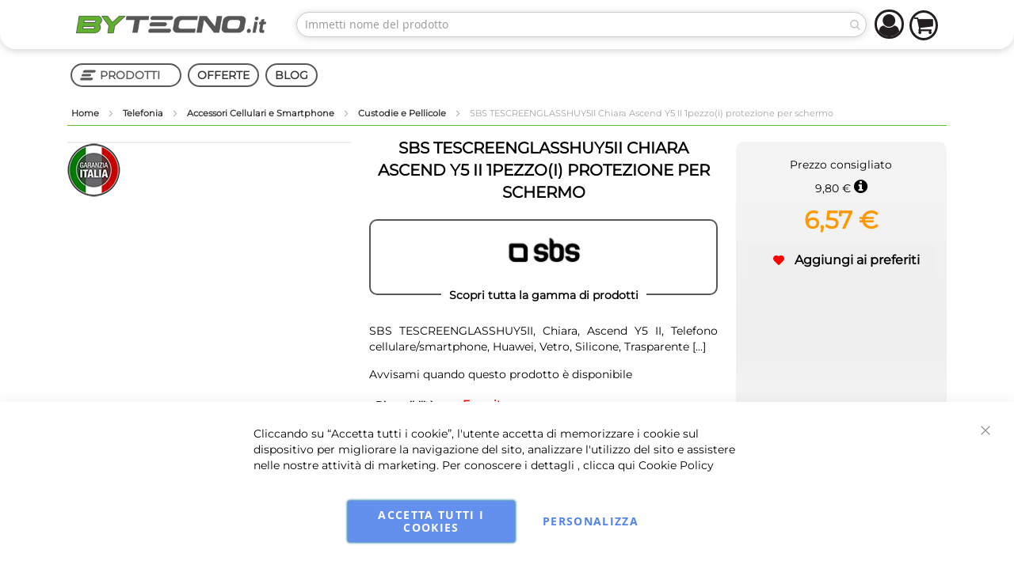

--- FILE ---
content_type: text/html; charset=UTF-8
request_url: https://www.bytecno.it/sbs-tescreenglasshuy5ii-chiara-ascend-y5-ii-1pezzo-i-protezione-per-schermo.html
body_size: 45560
content:












<!doctype html>
<html lang="it">
    <head prefix="og: http://ogp.me/ns# fb: http://ogp.me/ns/fb# product: http://ogp.me/ns/product#">
        <script>
    var BASE_URL = 'https\u003A\u002F\u002Fwww.bytecno.it\u002F';
    var require = {
        'baseUrl': 'https\u003A\u002F\u002Fstatic.bytecno.it\u002Fversion1768482854\u002Ffrontend\u002FInfortis\u002Fultimo\u002Fit_IT'
    };</script>        <meta charset="utf-8"/>
<meta name="title" content="SBS TESCREENGLASSHUY5II Chiara Ascend Y5 II 1pezzo(i) protezione per schermo | ByTecno.it"/>
<meta name="description" content="SBS TESCREENGLASSHUY5II. Tipo: Chiara, Tipo di dispositivo: Telefono cellulare/smartphone, Compatibilità marca: Huawei"/>
<meta name="robots" content="INDEX,FOLLOW"/>
<meta name="viewport" content="width=device-width, initial-scale=1, maximum-scale=1.0"/>
<meta name="format-detection" content="telephone=no"/>
<title>SBS TESCREENGLASSHUY5II Chiara Ascend Y5 II 1pezzo(i) protezione per schermo | ByTecno.it</title>
<link  rel="stylesheet" type="text/css"  media="all" href="https://static.bytecno.it/version1768482854/frontend/Infortis/ultimo/it_IT/mage/calendar.css" />
<link  rel="stylesheet" type="text/css"  media="all" href="https://static.bytecno.it/version1768482854/frontend/Infortis/ultimo/it_IT/Mageplaza_Blog/css/mpBlogIcon.css" />
<link  rel="stylesheet" type="text/css"  media="all" href="https://static.bytecno.it/version1768482854/frontend/Infortis/ultimo/it_IT/css/styles-m.css" />
<link  rel="stylesheet" type="text/css"  media="all" href="https://static.bytecno.it/version1768482854/frontend/Infortis/ultimo/it_IT/Amasty_LibSwiperJs/vendor/swiper/swiper.min.css" />
<link  rel="stylesheet" type="text/css"  media="all" href="https://static.bytecno.it/version1768482854/frontend/Infortis/ultimo/it_IT/Amasty_Base/vendor/slick/amslick.min.css" />
<link  rel="stylesheet" type="text/css"  media="all" href="https://static.bytecno.it/version1768482854/frontend/Infortis/ultimo/it_IT/NSEngineering_FacebookPixel/css/pixel.css" />
<link  rel="stylesheet" type="text/css"  media="all" href="https://static.bytecno.it/version1768482854/frontend/Infortis/ultimo/it_IT/Scommerce_Gdpr/css/cookienotice_v1.css" />
<link  rel="stylesheet" type="text/css"  media="all" href="https://static.bytecno.it/version1768482854/frontend/Infortis/ultimo/it_IT/Scommerce_CookiePopup/css/modal.css" />
<link  rel="stylesheet" type="text/css"  media="all" href="https://static.bytecno.it/version1768482854/frontend/Infortis/ultimo/it_IT/StripeIntegration_Payments/css/stripe_payments.css" />
<link  rel="stylesheet" type="text/css"  media="all" href="https://static.bytecno.it/version1768482854/frontend/Infortis/ultimo/it_IT/mage/gallery/gallery.css" />
<link  rel="stylesheet" type="text/css"  media="all" href="https://static.bytecno.it/version1768482854/frontend/Infortis/ultimo/it_IT/Mageplaza_Core/css/owl.carousel.css" />
<link  rel="stylesheet" type="text/css"  media="all" href="https://static.bytecno.it/version1768482854/frontend/Infortis/ultimo/it_IT/Mageplaza_Core/css/owl.theme.css" />
<link  rel="stylesheet" type="text/css"  media="screen and (min-width: 768px)" href="https://static.bytecno.it/version1768482854/frontend/Infortis/ultimo/it_IT/css/styles-l.css" />

<script  type="text/javascript"  src="https://static.bytecno.it/version1768482854/_cache/merged/6dc5267c7579e2e7273798e59649266e.min.js"></script>
<link  rel="canonical" href="https://www.bytecno.it/sbs-tescreenglasshuy5ii-chiara-ascend-y5-ii-1pezzo-i-protezione-per-schermo.html" />
<link  rel="icon" type="image/x-icon" href="https://media.bytecno.it/favicon/default/favicon.ico" />
<link  rel="shortcut icon" type="image/x-icon" href="https://media.bytecno.it/favicon/default/favicon.ico" />
<style>
#payment-request-button{display:none!important}
</style>        <!-- BEGIN GOOGLE ANALYTICS CODE -->
<script type="text/x-magento-init">
{
    "*": {
        "Magento_GoogleAnalytics/js/google-analytics": {
            "isCookieRestrictionModeEnabled": 0,
            "currentWebsite": 2,
            "cookieName": "user_allowed_save_cookie",
            "ordersTrackingData": [],
            "pageTrackingData": {"optPageUrl":"","isAnonymizedIpActive":false,"accountId":"UA-34919996-1"}        }
    }
}
</script>
<!-- END GOOGLE ANALYTICS CODE -->
    <script type="text/x-magento-init">
        {
            "*": {
                "Magento_PageCache/js/form-key-provider": {}
            }
        }
    </script>


<!-- Facebook Pixel Code -->
<script type="text/plain" data-gdpr="0">
  !function(f,b,e,v,n,t,s)
  {if(f.fbq)return;n=f.fbq=function(){n.callMethod?
  n.callMethod.apply(n,arguments):n.queue.push(arguments)};
  if(!f._fbq)f._fbq=n;n.push=n;n.loaded=!0;n.version='2.0';
  n.queue=[];t=b.createElement(e);t.async=!0;
  t.src=v;s=b.getElementsByTagName(e)[0];
  s.parentNode.insertBefore(t,s)}(window, document,'script',
  'https://connect.facebook.net/en_US/fbevents.js');
  fbq('init', '101478630690992');
  fbq('track', 'PageView');
</script>
<noscript><img height="1" width="1" style="display:none"
  src="https://www.facebook.com/tr?id=101478630690992&ev=PageView&noscript=1"
/></noscript>
<!-- End Facebook Pixel Code -->
<script>
    require([
        "jquery",
        "scTrackingData",
        "mage/url",
        "mage/translate",
    ], function($, Tracking, url) {
        let tracking = Tracking();
        let scUpdating = false, scClicked = false;

        function _gaAddToCart($) {
            if (scClicked === false) return;
            if (scUpdating === true) return;
            scUpdating = true;
            $.ajax({
                url: url.build('sctracking/index/addtocart'),
                type: 'get',
                dataType: 'json',
                success: function(product) {
                    if (product == null) return;
                    for (let i = 0; i < product.length; i++) {
                        product[i].list = tracking.getProductImpression(product[i].allSkus);
                    }
                    tracking.setAddToCart(product);
                    $.ajax({
                        url: url.build('sctracking/index/unsaddtocart'),
                        type: 'POST',
                        data: {product},
                        dataType: 'json'
                    }).done(function(response) {
                    });
                }
            }).always(function() {
                scUpdating = false;
                scClicked = false;
            });
        }

        $(document).on('ajax:addToCart', function (e, data) {
            scClicked = true;
            _gaAddToCart($);
        });

        tracking.setPageType('product');
        tracking.setSendFullList('1');
        tracking.setSendDefaultList('1');
        tracking.setDefaultList('Default List');
        tracking.setCurrency('EUR');
        tracking.setData('isGuest', 1);

        
        
                $(document).on('ajax:addToWishlist', function (e, data) {
            var itemId = data.productId;
            $.ajax({
                url: url.build('sctracking/index/addtowishlist'),
                type: 'post',
                dataType: 'json',
                data: {itemId: itemId}
            }).success(function (product) {
                if (product == null) return;
                product.item.list = tracking.getProductImpression(product.item.allSkus);
                tracking.setAddToWishlist(product);
            });
        });
        
        $(document).on('click', 'a', function(e) {
            let href = $(this).attr('href');
            let product = tracking.findProductByUrl(href);
            if (product !== undefined && product != false) {
                tracking.setProductImpression(product.id, product.list);
                tracking.fire('item_click', product);
            }
        });

        let promotions = [];
        let intCtr = 0;
        $(document).ready(function () {
            $('a[data-promotion]').each(function () {
                if ($(this).data("id") != undefined) {
                    $(this).addClass('sc-in-view-promo' + $(this).data("id"));
                }
            })
        });

        $(window).bind("scroll load", function () {
            $('a[data-promotion]').each(function () {
                selector = 'sc-in-view-promo' + $(this).data("id");
                promoEl = $('.' + selector);
                if (promoEl.isInViewport() && !promoEl.hasClass('sc-promo-sent')) {
                    promotions = [];
                    let id = $(this).data("id");
                    let name = $(this).data("name");
                    let creative = $(this).data("creative");
                    let position = $(this).data("position");
                    let slot = $(this).data("slot");
                    let promotion = {
                        'id': id,                         // Name or ID is required.
                        'name': name,
                        'creative': creative,
                        'position': position,
                        'slot': slot
                    };
                    promotions.push(promotion);
                    $(this).addClass('sc-promo-sent');
                    intCtr++;

                    $(this).click(function (e) {
                        promotion.href = $(this).attr('href');
                        tracking.fire('promo_click', promotion);
                    });

                    if (intCtr > 0) {
                        tracking.setPromotions(promotions);
                        intCtr = 0;
                    }
                }
            });
        });

        $.fn.isInViewport = function() {
            if ($(this).offset() != undefined) {
                var elementTop = $(this).offset().top;
                var elementBottom = elementTop + $(this).outerHeight();

                var viewportTop = $(window).scrollTop();
                var viewportBottom = viewportTop + $(window).height();

                return elementBottom > viewportTop && elementTop < viewportBottom;
            }
            return false;
        };

            });
</script>

<script>
    require([
        "jquery",
        "scTrackingData"
    ], function($, Tracking) {
        let tracking = Tracking();
        tracking.setData('category_full', 'Telefonia\u002D\u003EAccessori\u0020Cellulari\u0020e\u0020Smartphone\u002D\u003ECustodie\u0020e\u0020Pellicole');
        tracking.setData('category_plain', 'Custodie\u0020e\u0020Pellicole');

        let data = {"name":"SBS TESCREENGLASSHUY5II Chiara Ascend Y5 II 1pezzo(i) protezione per schermo","id":"SBSSCRGLHUY5II","price":"6.57","brand":"SBS","category":"Telefonia->Accessori Cellulari e Smartphone->Custodie e Pellicole"};
        tracking.setProductData(data);
        let relatedData = [];
        tracking.setImpressionListData(relatedData);
        let upsellData = [];
        tracking.setImpressionListData(upsellData);

        tracking.fire('page_ready', tracking.getPageType()?.toLowerCase() || "product");
    });
</script>

<script>
    function convertPromotions(trackingData, data) {
        if (data instanceof Array) {
            let result = [];
            for (let i=0; i < data.length; i++) {
                let promo = data[i];
                result.push({
                    promotion_name: promo.name,
                    promotion_id: promo.id,
                    location_id: promo.position,
                    creative_name: promo.creative,
                    creative_slot: promo.slot
                });
            }
            return result;
        }
        return [];
    }
    function convertItemList(trackingData, data) {
        let impr = [];
        var affiliation;
        for (let i = 0; i < data.length; i++) {
            let product = data[i];
            impr.push({
                item_id: product.id,
                item_name: product.name,
                price: trackingData.formatPrice(product.price, false),
                item_brand: product.brand,
                item_list_name: product.list,
                item_list_id: trackingData.getListId(product.list),
                index: product.position,
                quantity: 1
            });
            affiliation = trackingData.getData('affiliation')
            if (affiliation !== '') {
                impr[i]['affiliation'] = affiliation;
            }
            let categories = product.category.split('->');
            impr[i]['item_category'] = categories[0];
            for (let j = 1; j < categories.length; j++) {
                key = 'item_category' + (j + 1);
                impr[i][key] = categories[j];
            }
        }
        return impr;
    }
    function convertAddToCartItem(trackingData, data) {
        let prods = [];
        for (let i = 0; i < data.length; i++) {
            prods.push({
                item_name: data[i].name,
                item_id: data[i].id,
                price: trackingData.formatPrice(data[i].price, false),
                item_brand: data[i].brand,
                quantity: data[i].quantity,
                item_list_name: data[i].list,
                item_list_id: trackingData.getListId(data[i].list)
            });
            if (trackingData.getData('affiliation') !== '') {
                prods[i]['affiliation'] = trackingData.getData('affiliation');
            }
            let categories = data[i].category.split('->');
            prods[i]['item_category'] = categories[0];
            for (let j = 1; j < categories.length; j++) {
                key = 'item_category' + (j + 1);
                prods[i][key] = categories[j];
            }
        }
        return prods;
    }
    function convertCheckoutItems(trackingData, data) {
        let prods = [];
        for (let i = 0; i < data.length; i++) {
            prods.push({
                item_name: data[i].name,
                item_id: data[i].id,
                price: trackingData.formatPrice(data[i].price, false),
                item_brand: data[i].brand,
                item_category: data[i].category,
                quantity: data[i].quantity,
                item_list_name: data[i].list,
                item_list_id: trackingData.getListId(data[i].list)
            });
            if (trackingData.getData('affiliation') !== '') {
                prods[i]['affiliation'] = trackingData.getData('affiliation');
            }
            let categories = data[i].category.split('->');
            prods[i]['item_category'] = categories[0];
            for (let j = 1; j < categories.length; j++) {
                key = 'item_category' + (j + 1);
                prods[i][key] = categories[j];
            }
        }
        return prods;
    }
    function convertPurchaseItems(trackingData, data) {
        let prods = [];
        for (let i = 0; i < data.length; i++) {
            prods.push({
                item_name: data[i].name,
                item_id: data[i].id,
                price: trackingData.formatPrice(data[i].price, false),
                item_brand: data[i].brand,
                item_list_name: data[i].list,
                item_list_id: trackingData.getListId(data[i].list),
                quantity: data[i].quantity,
                affiliation: trackingData.getData('affiliation'),
                index: i + 1
            });
            let categories = data[i].category.split('->');
            prods[i]['item_category'] = categories[0];
            for (let j = 1; j < categories.length; j++) {
                key = 'item_category' + (j + 1);
                prods[i][key] = categories[j];
            }
        }
        return prods;
    }
    function convertWishlistItems(trackingData, data) {
        data = data.item;
        let prods = [];
        prods.push({
            item_name: data.name,
            item_id: data.id,
            price: trackingData.formatPrice(data.price, false),
            item_brand: data.brand,
            item_category: data.category,
            item_list_name: data.list,
            item_list_id: trackingData.getListId(data.list),
            quantity: data.quantity,
            index: 1
        });
        if (trackingData.getData('affiliation') !== '') {
            prods['affiliation'] = trackingData.getData('affiliation');
        }
        let categories = data.category.split('->');
        prods[0]['item_category'] = categories[0];
        for (let j = 1; j < categories.length; j++) {
            key = 'item_category' + (j + 1);
            prods[0][key] = categories[j];
        }
        return prods;
    }
</script>

<!-- Scommerce Mage Google Tag Manager -->
<script>
    window.dataLayer = window.dataLayer || [];
    require([
        'jquery',
        'scTrackingData',
        'remarketing',
        'mage/cookies'
    ], function($, Tracking, Remarketing) {
        let tracking = Tracking();
        let affiliation = '';
        tracking.setData('affiliation', affiliation);

        tracking.subscribe('page_view', function(data) {
            // Page view implementation goes here
        });

        tracking.subscribe('home_page', function(data) {
            // Home page view implementation goes here
        });

        tracking.subscribe('page_ready', function(pageType) {
                    });

        tracking.subscribe('promo_view', function(data) {
                        dataLayer.push({ ecommerce: null });
            dataLayer.push({
                'event': 'view_promotion',
                'ecommerce': {
                    'items': convertPromotions(tracking, data)
                }
            });
                                    dataLayer.push({ ecommerce: null });
            dataLayer.push({ google_tag_params: null });
            dataLayer.push({
                'ecommerce': {
                    'promoView': {
                        'promotions': data
                    }
                }
            });
                    });

        tracking.subscribe('promo_click', function(data) {
                        dataLayer.push({
                'event': 'promotionClick',
                'ecommerce': {
                    'promoClick': {
                        'promotions': [{
                            'id': data.id,
                            'name': data.name,
                            'creative': data.creative,
                            'position': data.position
                        }]
                    }
                }
            });
                                    dataLayer.push({ ecommerce: null });
            dataLayer.push({
                'event': 'select_promotion',
                'ecommerce': {
                    'items': [{
                        'promotion_id': data.id,
                        'promotion_name': data.name,
                        'creative_name': data.creative,
                        'location_id': data.position,
                        'creative_slot': data.slot
                    }]
                }
            });
                    });

        tracking.subscribe('view_list', function(data) {
            let impr = [];
            for (let i = 0; i < data.length; i++) {
                let product = data[i];
                impr.push({
                    id: product.id,
                    name: product.name,
                    price: tracking.formatPrice(product.price, false),
                    category: product.category,
                    brand: product.brand,
                    list: product.list,
                    position: product.position
                });
            }
                        dataLayer.push({
                'event': 'view_item_list',
                'ecommerce': {
                    'items': convertItemList(tracking, data)
                }
            });
                                    dataLayer.push({ ecommerce: null });
            dataLayer.push({
                'ecommerce': {
                    'currencyCode': tracking.getCurrency(),
                    'impressions': impr
                }
            });
                    });

        tracking.subscribe('listing_scroll', function(data) {
                        dataLayer.push({ ecommerce: null });
            dataLayer.push({
                'event': 'listingScroll',
                'ecommerce': {
                    'impressions': data
                }
            });
                                    dataLayer.push({ ecommerce: null });
            dataLayer.push({
                'event': 'view_item_list',
                'ecommerce': {
                    'items': convertItemList(tracking, data)
                }
            });
                    });

        tracking.subscribe('item_click', function(data) {
                        dataLayer.push({
                'event': 'productClick',
                'ecommerce': {
                    'click': {
                        'actionField': {'list': data.list},
                        'products': [{
                            'name': data.name,
                            'id': data.id,
                            'price': tracking.formatPrice(data.price, false),
                            'brand': data.brand,
                            'category': data.category,
                            'position': data.position
                        }]
                    }
                }
            });
                                    dataLayer.push({ ecommerce: null });
            let items = {
                'item_name': data.name,
                'item_id': data.id,
                'price': tracking.formatPrice(data.price, false),
                'item_brand': data.brand,
                'item_list_name': data.list,
                'item_list_id': tracking.getListId(data.list),
                'index': data.position
            };
            if (affiliation !== '') {
                items['affiliation'] = affiliation;
            }
            let categories = data.category.split('->');
            items['item_category'] = categories[0];
            for (let j = 1; j < categories.length; j++) {
                key = 'item_category' + (j + 1);
                items[key] = categories[j];
            }
            let content = {
                'event': 'select_item',
                'ecommerce': {
                    'items': [items]
                }
            };
            dataLayer.push(content);
                    });

                let product = tracking.getProductData();
                let items = {
            item_name: product.name,
            item_id: product.id,
            price: tracking.formatPrice(product.price, false),
            item_brand: product.brand
        };
        if (tracking.getData('affiliation') !== '') {
            items['affiliation'] = tracking.getData('affiliation');
        }
        if (tracking.getSendDefaultList() == "1" || tracking.getDefaultList() != product.list) {
            items["item_list_name"] = product.list;
            items["item_list_id"] = tracking.getListId(product.list);
        }
        let categories = product.category.split('->');
        items['item_category'] = categories[0];
        for (let j = 1; j < categories.length; j++) {
            key = 'item_category' + (j + 1);
            items[key] = categories[j];
        }
        let content = {
            'event': 'view_item',
            'ecommerce': {
                'items': [items]
            }
        };
        dataLayer.push(content);
                        dataLayer.push({ ecommerce: null });
        dataLayer.push({
            'ecommerce': {
                'detail': {
                    'actionField': {'list': product.list},
                    'products': [{
                        name: product.name,
                        id: product.id,
                        price: tracking.formatPrice(product.price, false),
                        brand: product.brand,
                        category: product.category
                    }]
                }
            }
        });
                
        tracking.subscribe('add_to_cart', function(data) {
            let prods = [];
            for (let i = 0; i < data.length; i++) {
                let prod = {
                    'name': data[i].name,
                    'id': data[i].id,
                    'price': tracking.formatPrice(data[i].price, false),
                    'brand': data[i].brand,
                    'category': data[i].category,
                    'quantity': data[i].qty
                };
                if (tracking.getPageType() != 'product') {
                    prod['list'] = data[i].list;
                }
                prods.push(prod);
            }
                        dataLayer.push({
                'event': 'addToCart',
                'ecommerce': {
                    'currencyCode': tracking.getCurrency(),
                    'add': {
                        'products': prods
                    }
                }
            });
                                    dataLayer.push({ ecommerce: null });
            dataLayer.push({
                'event': 'add_to_cart',
                'ecommerce': {
                    'items': convertAddToCartItem(tracking, prods)
                }
            });
                    });

        tracking.subscribe('remove_from_cart', function(data) {
                        dataLayer.push({
                'event': 'removeFromCart',
                'ecommerce': {
                    'currencyCode': tracking.getCurrency(),
                    'remove': {
                        'products': [{
                            'name': data.name,
                            'id': data.id,
                            'price': tracking.formatPrice(data.price, false),
                            'brand': data.brand,
                            'category': data.category,
                            'quantity': data.qty,
                            'list': data.list
                        }]
                    }
                }
            });
                                    dataLayer.push({ ecommerce: null });
            let items = {
                item_name: data.name,
                item_id: data.id,
                price: tracking.formatPrice(data.price, false),
                item_brand: data.brand,
                quantity: data.qty
            };
            if (tracking.getData('affiliation') !== '') {
                items['affiliation'] = tracking.getData('affiliation');
            }
            if (tracking.getSendDefaultList() == "1" || tracking.getDefaultList() != data.list) {
                items["item_list_name"] = data.list;
            }
            let categories = data.category.split('->');
            items['item_category'] = categories[0];
            for (let j = 1; j < categories.length; j++) {
                key = 'item_category' + (j + 1);
                items[key] = categories[j];
            }
            let content = {
                'event': 'remove_from_cart',
                'ecommerce': {
                    'items': [items]
                }
            }
            dataLayer.push(content);
                    });

                tracking.subscribe('view_cart', function(data) {
            dataLayer.push({ ecommerce: null });
            dataLayer.push({
                'event': 'view_cart',
                'ecommerce': {
                    'currency': tracking.getData('currency'),
                    'value': tracking.getData('total'),
                    'items': convertCheckoutItems(tracking, data)
                }
            });
        });
        
                tracking.subscribe('add_to_wishlist', function(data) {
            dataLayer.push({ ecommerce: null });
            dataLayer.push({
                'event': 'add_to_wishlist',
                'ecommerce': {
                    'currency': tracking.getData('currency'),
                    'value': tracking.formatPrice(data.value, false),
                    'items': convertWishlistItems(tracking, data)
                }
            });
        });
        
                tracking.subscribe('begin_checkout', function(data) {
            dataLayer.push({ ecommerce: null });
            dataLayer.push({
                'event': 'begin_checkout',
                'ecommerce': {
                    'items': convertCheckoutItems(tracking, data)
                }
            });
        });
        
        tracking.subscribe('checkout_step', function(data) {
                        dataLayer.push({ ecommerce: null });
            dataLayer.push({
                'event': 'checkout',
                'ecommerce': {
                    'checkout': {
                        'actionField': {step: data.step, option: data.option},
                        'products': data.products
                    }
                }
            });
                                    if (data.stepType == 'shipment') {
                dataLayer.push({ecommerce: null});
                dataLayer.push({
                    'event': 'add_shipping_info',
                    'ecommerce': {
                        'currency': tracking.getData('currency'),
                        'value': tracking.getData('total'),
                        'coupon': tracking.getData('coupon'),
                        'shipping_tier': data.option,
                        'items': convertPurchaseItems(tracking, data.products)
                    }
                });
            }
            if (data.stepType == 'payment') {
                dataLayer.push({ecommerce: null});
                dataLayer.push({
                    'event': 'add_payment_info',
                    'ecommerce': {
                        'currency': tracking.getData('currency'),
                        'value': tracking.getData('total'),
                        'coupon': tracking.getData('coupon'),
                        'payment_type': data.option,
                        'items': convertPurchaseItems(tracking, data.products)
                    }
                });
            }
                    });

        tracking.subscribe('checkout_option', function(data) {
                        dataLayer.push({ ecommerce: null });
            dataLayer.push({
                'event': 'checkoutOption',
                'ecommerce': {
                    'checkout_option': {
                        'actionField': {step: data.step, option: data.option},
                    }
                }
            });
                                    if (data.stepType == 'shipment') {
                dataLayer.push({ecommerce: null});
                dataLayer.push({
                    'event': 'add_shipping_info',
                    'ecommerce': {
                        'currency': tracking.getData('currency'),
                        'value': tracking.getData('total'),
                        'coupon': tracking.getData('coupon'),
                        'shipping_tier': data.option,
                        'items': convertPurchaseItems(tracking, data.products)
                    }
                });
            }
            if (data.stepType == 'payment') {
                dataLayer.push({ecommerce: null});
                dataLayer.push({
                    'event': 'add_payment_info',
                    'ecommerce': {
                        'currency': tracking.getData('currency'),
                        'value': tracking.getData('total'),
                        'coupon': tracking.getData('coupon'),
                        'payment_type': data.option,
                        'items': convertPurchaseItems(tracking, data.products)
                    }
                });
            }
                    });

        

        window.scStartGTM = function () {
            tracking.startEvents();
                        (function(w,d,s,l,i){w[l]=w[l]||[];w[l].push({'gtm.start':
                    new Date().getTime(),event:'gtm.js'});var f=d.getElementsByTagName(s)[0],
                j=d.createElement(s),dl=l!='dataLayer'?'&l='+l:'';j.async=true;j.src=
                '';f.parentNode.insertBefore(j,f);
            })(window,document,'script','dataLayer','GTM-58MJWJM');
                    }
        setTimeout(function () {
            window.scStartGTM();
        },1050);
    });
</script>
<!-- Scommerce Mage End Google Tag Manager -->
<link rel="stylesheet" type="text/css" media="all" href="https://www.bytecno.it/asset/dynamic/assets/m/iult/f/cfg.css/" />
<script>
(function() {
    function riskifiedBeaconLoad() {
    var store_domain = 'https://www.bytecno.it/';
    var session_id = '0';
    var url = ('https:' == document.location.protocol ? 'https://' : 'http://')+ "beacon.riskified.com?shop=" + store_domain + "&sid=" + session_id;
    var s = document.createElement('script');
    s.type = 'text/javascript';
    s.async = true;
    s.src = url;
    var x = document.getElementsByTagName('script')[0];
    x.parentNode.insertBefore(s, x);
}

if (window.attachEvent)
    window.attachEvent('onload', riskifiedBeaconLoad)
else
    window.addEventListener('load', riskifiedBeaconLoad, false);
})();
</script>

<meta property="og:type" content="product" />
<meta property="og:title"
      content="SBS&#x20;TESCREENGLASSHUY5II&#x20;Chiara&#x20;Ascend&#x20;Y5&#x20;II&#x20;1pezzo&#x28;i&#x29;&#x20;protezione&#x20;per&#x20;schermo" />
<meta property="og:image"
      content="https://media.bytecno.it/catalog/product/cache/c07f5d2aef7f610a2f1b8ac6075f5916/3/2/32950781_1505721941.jpg" />
<meta property="og:description"
      content="SBS&#x20;TESCREENGLASSHUY5II,&#x20;Chiara,&#x20;Ascend&#x20;Y5&#x20;II,&#x20;Telefono&#x20;cellulare&#x2F;smartphone,&#x20;Huawei,&#x20;Vetro,&#x20;Silicone,&#x20;Trasparente" />
<meta property="og:url" content="https://www.bytecno.it/sbs-tescreenglasshuy5ii-chiara-ascend-y5-ii-1pezzo-i-protezione-per-schermo.html" />
    <meta property="product:price:amount" content="6.57"/>
    <meta property="product:price:currency"
      content="EUR"/>
            </head>
    <body data-container="body"
          data-mage-init='{"loaderAjax": {}, "loader": { "icon": "https://static.bytecno.it/version1768482854/frontend/Infortis/ultimo/it_IT/images/loader-2.gif"}}'
        id="html-body" itemtype="http://schema.org/Product" itemscope="itemscope" class="catalog-product-view product-sbs-tescreenglasshuy5ii-chiara-ascend-y5-ii-1pezzo-i-protezione-per-schermo page-layout-1column">
        <!-- Scommerce Mage Google Tag Manager -->
<noscript><iframe src="https://www.googletagmanager.com/ns.html?id=GTM-58MJWJM"
				  height="0" width="0" style="display:none;visibility:hidden"></iframe></noscript>
<!-- Scommerce Mage End Google Tag Manager -->

<div id="cookie-status">
    The store will not work correctly in the case when cookies are disabled.</div>
<script type="text&#x2F;javascript">document.querySelector("#cookie-status").style.display = "none";</script>
<script type="text/x-magento-init">
    {
        "*": {
            "cookieStatus": {}
        }
    }
</script>

<script type="text/x-magento-init">
    {
        "*": {
            "mage/cookies": {
                "expires": null,
                "path": "\u002F",
                "domain": ".www.bytecno.it",
                "secure": false,
                "lifetime": "3600"
            }
        }
    }
</script>
    <noscript>
        <div class="message global noscript">
            <div class="content">
                <p>
                    <strong>I JavaScript sembrano essere disabilitati nel tuo browser.</strong>
                    <span>
                        Per una migliore esperienza sul nostro sito, assicurati di attivare i javascript nel tuo browser.                    </span>
                </p>
            </div>
        </div>
    </noscript>

<script>
    window.cookiesConfig = window.cookiesConfig || {};
    window.cookiesConfig.secure = true;
</script><script>    require.config({
        map: {
            '*': {
                wysiwygAdapter: 'mage/adminhtml/wysiwyg/tiny_mce/tinymce4Adapter'
            }
        }
    });</script>
    <script>
        window.isGdprCookieEnabled = true;

        require(['Amasty_GdprFrontendUi/js/modal-show'], function (modalConfigInit) {
            modalConfigInit({"isDeclineEnabled":0,"barLocation":0,"policyText":"Cliccando su \u201cAccetta tutti i cookie\u201d, l'utente accetta di memorizzare i cookie sul dispositivo per migliorare la navigazione del sito, analizzare l'utilizzo del sito e assistere nelle nostre attivit\u00e0 di marketing.\r\nPer conoscere i dettagli , clicca qui <a href=\"privacy-policy-cookie-restriction-mode\" title=\"Cookie Policy\" target=\"_blank\">Cookie Policy<\/a>","firstShowProcess":"1","cssConfig":{"backgroundColor":null,"policyTextColor":null,"textColor":null,"titleColor":null,"linksColor":null,"acceptBtnColor":null,"acceptBtnColorHover":null,"acceptBtnTextColor":null,"acceptBtnTextColorHover":null,"acceptBtnOrder":null,"allowBtnTextColor":null,"allowBtnTextColorHover":null,"allowBtnColor":null,"allowBtnColorHover":null,"allowBtnOrder":null,"declineBtnTextColorHover":null,"declineBtnColorHover":null,"declineBtnTextColor":null,"declineBtnColor":null,"declineBtnOrder":null},"isPopup":false,"isModal":false,"className":"amgdprjs-bar-template","buttons":[{"label":"Accetta tutti i cookies","dataJs":"accept","class":"-allow -save","action":"allowCookies"},{"label":"Personalizza","dataJs":"settings","class":"-settings"}],"template":"<div role=\"alertdialog\"\n     tabindex=\"-1\"\n     class=\"modal-popup _show amgdprcookie-bar-container <% if (data.isPopup) { %>-popup<% } %>\" data-amcookie-js=\"bar\">\n    <span tabindex=\"0\" class=\"amgdprcookie-focus-guard\" data-focus-to=\"last\"><\/span>\n    <button class=\"action-close\" data-amcookie-js=\"close-cookiebar\" type=\"button\">\n        <span data-bind=\"i18n: 'Close'\"><\/span>\n    <\/button>\n    <div class=\"amgdprcookie-bar-block\">\n        <div class=\"amgdprcookie-policy\"><%= data.policyText %><\/div>\n        <div class=\"amgdprcookie-buttons-block\">\n            <% _.each(data.buttons, function(button) { %>\n            <button class=\"amgdprcookie-button <%= button.class %>\" disabled data-amgdprcookie-js=\"<%= button.dataJs %>\"><%= button.label %><\/button>\n            <% }); %>\n        <\/div>\n    <\/div>\n    <span tabindex=\"0\" class=\"amgdprcookie-focus-guard\" data-focus-to=\"first\"><\/span>\n<\/div>\n\n<style>\n    <% if(css.backgroundColor){ %>\n    .amgdprcookie-bar-container {\n        background-color: <%= css.backgroundColor %>\n    }\n    <% } %>\n    <% if(css.policyTextColor){ %>\n    .amgdprcookie-bar-container .amgdprcookie-policy {\n        color: <%= css.policyTextColor %>;\n    }\n    <% } %>\n    <% if(css.textColor){ %>\n    .amgdprcookie-bar-container .amgdprcookie-text {\n        color: <%= css.textColor %>;\n    }\n    <% } %>\n    <% if(css.titleColor){ %>\n    .amgdprcookie-bar-container .amgdprcookie-header {\n        color: <%= css.titleColor %>;\n    }\n    <% } %>\n    <% if(css.linksColor){ %>\n    .amgdprcookie-bar-container .amgdprcookie-link,\n    .amgdprcookie-bar-container .amgdprcookie-policy a {\n        color: <%= css.linksColor %>;\n    }\n    <% } %>\n    <% if(css.acceptBtnOrder || css.acceptBtnColor || css.acceptBtnTextColor){ %>\n    .amgdprcookie-bar-container .amgdprcookie-button.-save {\n        <% if(css.acceptBtnOrder) { %>order: <%= css.acceptBtnOrder %>; <% } %>\n        <% if(css.acceptBtnColor) { %>\n            background-color: <%= css.acceptBtnColor %>;\n            border-color: <%= css.acceptBtnColor %>;\n        <% } %>\n        <% if(css.acceptBtnTextColor) { %>color: <%= css.acceptBtnTextColor %>; <% } %>\n    }\n    <% } %>\n    <% if(css.acceptBtnColorHover || css.acceptBtnTextColorHover){ %>\n    .amgdprcookie-bar-container .amgdprcookie-button.-save:hover {\n        <% if(css.acceptBtnColorHover) { %>\n            background-color: <%= css.acceptBtnColorHover %>;\n            border-color: <%= css.acceptBtnColorHover %>;\n        <% } %>\n        <% if(css.acceptBtnTextColorHover) { %> color: <%= css.acceptBtnTextColorHover %>; <% } %>\n    }\n    <% } %>\n    <% if(css.allowBtnOrder || css.allowBtnColor || css.allowBtnTextColor){ %>\n    .amgdprcookie-bar-container .amgdprcookie-button.-settings {\n        <% if(css.allowBtnOrder) { %> order: <%= css.allowBtnOrder %>; <% } %>\n        <% if(css.allowBtnColor) { %>\n            background-color: <%= css.allowBtnColor %>;\n            border-color: <%= css.allowBtnColor %>;\n        <% } %>\n        <% if(css.allowBtnTextColor) { %> color: <%= css.allowBtnTextColor %>; <% } %>\n    }\n    <% } %>\n    <% if(css.allowBtnColorHover || css.allowBtnTextColorHover){ %>\n    .amgdprcookie-bar-container .amgdprcookie-button.-settings:hover {\n        <% if(css.allowBtnColorHover) { %>\n            background-color: <%= css.allowBtnColorHover %>;\n            border-color: <%= css.allowBtnColorHover %>;\n        <% } %>\n        <% if(css.allowBtnTextColorHover) { %> color: <%= css.allowBtnTextColorHover %>; <% } %>\n    }\n    <% } %>\n    <% if(css.declineBtnOrder || css.declineBtnColor || css.declineBtnTextColor){ %>\n    .amgdprcookie-bar-container .amgdprcookie-button.-decline {\n        <% if(css.declineBtnOrder) { %> order: <%= css.declineBtnOrder %>; <% } %>\n        <% if(css.declineBtnColor) { %>\n            background-color: <%= css.declineBtnColor %>;\n            border-color: <%= css.declineBtnColor %>;\n        <% } %>\n        <% if(css.declineBtnTextColor) { %> color: <%= css.declineBtnTextColor %>; <% } %>\n    }\n    <% } %>\n    <% if(css.declineBtnColorHover || css.declineBtnTextColorHover){ %>\n    .amgdprcookie-bar-container .amgdprcookie-button.-decline:hover {\n        <% if(css.declineBtnColorHover) { %>\n            background-color: <%= css.declineBtnColorHover %>;\n            border-color: <%= css.declineBtnColorHover %>;\n        <% } %>\n        <% if(css.declineBtnTextColorHover) { %> color: <%= css.declineBtnTextColorHover %>; <% } %>\n    }\n    <% } %>\n<\/style>\n"});
        });
    </script>
    <script type="text/x-magento-init">
        {
            "*": {
                "Magento_Ui/js/core/app": {"components":{"gdpr-cookie-modal":{"cookieText":"Cliccando su \u201cAccetta tutti i cookie\u201d, l'utente accetta di memorizzare i cookie sul dispositivo per migliorare la navigazione del sito, analizzare l'utilizzo del sito e assistere nelle nostre attivit\u00e0 di marketing.\r\nPer conoscere i dettagli , clicca qui <a href=\"privacy-policy-cookie-restriction-mode\" title=\"Cookie Policy\" target=\"_blank\">Cookie Policy<\/a>","firstShowProcess":"1","acceptBtnText":"Accetta tutti i cookies","declineBtnText":null,"settingsBtnText":"Personalizza","isDeclineEnabled":0,"component":"Amasty_GdprFrontendUi\/js\/cookies","children":{"gdpr-cookie-settings-modal":{"component":"Amasty_GdprFrontendUi\/js\/modal\/cookie-settings"}}}}}            }
        }
    </script>
    <!-- ko scope: 'gdpr-cookie-modal' -->
        <!--ko template: getTemplate()--><!-- /ko -->
    <!-- /ko -->
    <style>
        .amgdprjs-bar-template {
            z-index: 15;
                    bottom: 0;
                }
    </style>


<!-- BEGIN Trovaprezzi Trusted Program CODE -->
<script type="text/javascript" src="https://tps.trovaprezzi.it/javascripts/tracking-vanilla.min.js"></script>
<script>
//<![CDATA
    //]]>
</script>
<!-- END Trovaprezzi Trusted Program CODE -->
<div class="widget block block-static-block">
    <link href="https://media.bytecno.it/css/style_base.min.css" rel="stylesheet"></div>
<div class="widget block block-static-block">
    </div>
<div class="widget block block-static-block">
    <link href="https://media.bytecno.it/css/style_product.min.css" rel="stylesheet">
</div>
<div class="page-wrapper"><div id="header-container" class="header-container header-mobile page-header"  >
<div id="top" class="header-container2">
<div class="header-container3">

        <!-- Part of the header displayed only in mobile mode -->
    <div class="header-m-container">

        <div class="header-m-top-container">
            <div class="header-m-top header container clearer">
                <div class="inner-container">

                    
                                                                                        
                </div> <!-- end: inner-container -->
            </div> <!-- end: header-m-top -->
        </div> <!-- end: header-m-top-container -->

        <div class="header-m-primary-container">
            <div class="header-m-primary header container">
                <div class="inner-container">

                    
                    <!-- Mobile logo -->
                    <div class="logo-wrapper--mobile">
                        <a class="logo" href="https://www.bytecno.it/" title="bytecno.it">
    <strong>bytecno.it</strong>
    <img src="https://media.bytecno.it/logo/stores/2/logo_4.png"
         alt="bytecno.it"
    />
</a>
                    </div>
                    <div class="clearer after-mobile-logo"></div>

                    <!-- Skip links -->
                    <div id="skip-links" class="skip-links-wrapper skip-links--3">

                        
                                                    <div data-skiptarget="#header-search" class="skip-link skip-search">
                                <span class="icon ic ic-search"></span>
                                <span class="label hidden-xs">Search</span>
                            </div>
                        
                                                    <div data-skiptarget="#header-account" class="skip-link skip-account">
                                <span class="icon ic ic-user"></span>
                                <span class="label">Account</span>
                            </div>
                        
                        
                        
                                                                            <div id="mini-cart-marker-mobile"></div>
                            <div data-block="minicart" class="minicart-wrapper mini-cart show-border" id="minicart">         <div data-skiptarget="#header-cart" class="mini-cart-heading dropdown-heading skip-link skip-cart action showcart counter-over-top" data-bind="scope: 'minicart_content'">
        <span class="inner-heading">
        
        <span class=" fa  fa-shopping-cart  ib-size-m ib-circle" style="font-size: 26px;"></span>
                       <span class="counter qty empty ic ic-char ib ib-size-s ib-circle"
                  data-bind="css: { empty: !!getCartParam('summary_count') == false }, blockLoader: isLoading">
                <span class="counter-number"><!-- ko text: getCartParam('summary_count') --><!-- /ko --></span>
                <span class="counter-label">
                <!-- ko if: getCartParam('summary_count') -->
                    <!-- ko text: getCartParam('summary_count') --><!-- /ko -->
                    <!-- ko i18n: 'items' --><!-- /ko -->
                <!-- /ko -->
                </span>
            </span>
            <span class="label">Cart</span>
            <span class="caret"></span>
        </span>
    </div>
            <div id="header-cart" class="mini-cart-content dropdown-content skip-content skip-content--style block-cart block block-minicart empty"
            data-role="dropdownDialog"
            data-mage-init='{"dropdownDialog":{
                "triggerEvent": "click mouseenter",
                "appendTo": "[data-block=minicart]",
                "triggerTarget": ".showcart",
                "timeout": "200",
                "closeOnMouseLeave": true,
                "closeOnEscape": true,
                "parentClass": "active open",
                "buttons": []}}'>
            <div id="minicart-content-wrapper" data-bind="scope: 'minicart_content'">
                <!-- ko template: getTemplate() --><!-- /ko -->
            </div>
                    </div>
        <script>
        window.checkout = {"shoppingCartUrl":"https:\/\/www.bytecno.it\/checkout\/cart\/","checkoutUrl":"https:\/\/www.bytecno.it\/checkout\/","updateItemQtyUrl":"https:\/\/www.bytecno.it\/checkout\/sidebar\/updateItemQty\/","removeItemUrl":"https:\/\/www.bytecno.it\/checkout\/sidebar\/removeItem\/","imageTemplate":"Magento_Catalog\/product\/image_with_borders","baseUrl":"https:\/\/www.bytecno.it\/","minicartMaxItemsVisible":5,"websiteId":"2","maxItemsToDisplay":10,"storeId":"2","storeGroupId":"2","customerLoginUrl":"https:\/\/www.bytecno.it\/customer\/account\/login\/","isRedirectRequired":false,"autocomplete":"off","captcha":{"user_login":{"isCaseSensitive":false,"imageHeight":50,"imageSrc":"","refreshUrl":"https:\/\/www.bytecno.it\/captcha\/refresh\/","isRequired":false,"timestamp":1769122741}}};
    </script>
    <script type="text/x-magento-init">
    {
        "[data-block='minicart']": {
            "Magento_Ui/js/core/app": {"components":{"minicart_content":{"children":{"subtotal.container":{"children":{"subtotal":{"children":{"subtotal.totals":{"config":{"display_cart_subtotal_incl_tax":1,"display_cart_subtotal_excl_tax":0,"template":"Magento_Tax\/checkout\/minicart\/subtotal\/totals"},"children":{"subtotal.totals.msrp":{"component":"Magento_Msrp\/js\/view\/checkout\/minicart\/subtotal\/totals","config":{"displayArea":"minicart-subtotal-hidden","template":"Magento_Msrp\/checkout\/minicart\/subtotal\/totals"}}},"component":"Magento_Tax\/js\/view\/checkout\/minicart\/subtotal\/totals"}},"component":"uiComponent","config":{"template":"Magento_Checkout\/minicart\/subtotal"}}},"component":"uiComponent","config":{"displayArea":"subtotalContainer"}},"item.renderer":{"component":"Magento_Checkout\/js\/view\/cart-item-renderer","config":{"displayArea":"defaultRenderer","template":"Magento_Checkout\/minicart\/item\/default"},"children":{"item.image":{"component":"Magento_Catalog\/js\/view\/image","config":{"template":"Magento_Catalog\/product\/image","displayArea":"itemImage"}},"checkout.cart.item.price.sidebar":{"component":"uiComponent","config":{"template":"Magento_Checkout\/minicart\/item\/price","displayArea":"priceSidebar"}}}},"extra_info":{"component":"uiComponent","config":{"displayArea":"extraInfo"}},"promotion":{"component":"uiComponent","config":{"displayArea":"promotion"}}},"config":{"itemRenderer":{"default":"defaultRenderer","simple":"defaultRenderer","virtual":"defaultRenderer"},"template":"Magento_Checkout\/minicart\/content"},"component":"Magento_Checkout\/js\/view\/minicart"}},"types":[]}        },
        "*": {
            "Magento_Ui/js/block-loader": "https://static.bytecno.it/version1768482854/frontend/Infortis/ultimo/it_IT/images/loader-1.gif"
        }
    }
    </script>
    <script type="text/javascript">
        //<![CDATA[
        requirejs(['jquery'], function(jQuery) {
            jQuery(function($) {
                // If header is in mobile mode, remove "display: block". See #10.
                $(document).on('dropdowndialogcreate', function(event) {
                    if ($('#header-container').hasClass('header-mobile'))
                    {
                        $('#header-cart').css('display', '');
                    }
                });
                $(document).on('dropdowndialogopen', function(event) {
                    $('body').addClass('openedCart');
                 });    
                $(document).on('dropdowndialogbeforeclose', function(event) {
                    $('body').removeClass('openedCart');
                    $('#header-cart').data('mage-dropdownDialog').opener = $(document.body); // See #5
                });
            });
        }); //end: requirejs
        //]]>
    </script>
</div>
                        
                                                    <div id="header-nav" class="skip-content skip-content--style">
                                <div id="nav-marker-mobile"></div>
                            </div>

                        
                                <div id="search-marker-mobile"></div>
                             <div id="header-search"class="skip-content skip-content--style">
                                
<section class="amsearch-wrapper-block"
         data-amsearch-wrapper="block"
         data-bind="
            scope: 'amsearch_wrapper',
            mageInit: {
                'Magento_Ui/js/core/app': {
                    components: {
                        amsearch_wrapper: {
                            component: 'Amasty_Xsearch/js/wrapper',
                            data: {&quot;url&quot;:&quot;https:\/\/www.bytecno.it\/amasty_xsearch\/autocomplete\/index\/&quot;,&quot;url_result&quot;:&quot;https:\/\/www.bytecno.it\/catalogsearch\/result\/&quot;,&quot;url_popular&quot;:&quot;https:\/\/www.bytecno.it\/search\/term\/popular\/&quot;,&quot;isDynamicWidth&quot;:true,&quot;isProductBlockEnabled&quot;:true,&quot;width&quot;:900,&quot;displaySearchButton&quot;:false,&quot;fullWidth&quot;:false,&quot;minChars&quot;:3,&quot;delay&quot;:500,&quot;currentUrlEncoded&quot;:&quot;aHR0cHM6Ly93d3cuYnl0ZWNuby5pdC9zYnMtdGVzY3JlZW5nbGFzc2h1eTVpaS1jaGlhcmEtYXNjZW5kLXk1LWlpLTFwZXp6by1pLXByb3RlemlvbmUtcGVyLXNjaGVybW8uaHRtbA,,&quot;,&quot;color_settings&quot;:[],&quot;popup_display&quot;:0,&quot;preloadEnabled&quot;:true,&quot;isSeoUrlsEnabled&quot;:false,&quot;seoKey&quot;:&quot;search&quot;,&quot;isSaveSearchInputValueEnabled&quot;:false}                        }
                    }
                }
            }">
    <div class="amsearch-form-block"
          data-bind="
              style: {
                    width: resized() ? data.width + 'px' : ''
              },
              css: {
                '-opened': opened
              },
              afterRender: initCssVariables">
                
<section class="amsearch-input-wrapper"
         data-bind="
            css: {
                '-dynamic-width': data.isDynamicWidth,
                '-match': $data.readyForSearch(),
                '-typed': inputValue && inputValue().length
            }">
    <input type="text"
           name="q"
           placeholder="Immetti&#x20;nome&#x20;del&#x20;prodotto"
           class="amsearch-input"
           maxlength="128"
           role="combobox"
           aria-haspopup="false"
           aria-autocomplete="both"
           autocomplete="off"
           aria-expanded="false"
           data-amsearch-block="input"
           enterkeyhint="search"
           data-bind="
                afterRender: initInputValue,
                hasFocus: focused,
                value: inputValue,
                event: {
                    keypress: onEnter
                },
                valueUpdate: 'input'">
    <!-- ko template: { name: templates.loader } --><!-- /ko -->
    <button class="amsearch-button -close -clear -icon"
            style="display: none"
            data-bind="
                event: {
                    click: inputValue.bind(this, '')
                },
                attr: {
                    title: $t('Clear Field')
                },
                visible: inputValue && inputValue().length">
    </button>
    <button class="amsearch-button -loupe -clear -icon -disabled"
            data-bind="
                event: {
                    click: search
                },
                css: {
                    '-disabled': !$data.match()
                },
                attr: {
                    title: $t('Search')
                }">
    </button>
</section>
        
        
<section class="amsearch-result-section"
         data-amsearch-js="results"
         style="display: none;"
         data-bind="
            css: {
                '-small': $data.data.width < 700 && !$data.data.fullWidth
            },
            afterRender: function (node) {
                initResultSection(node, 1)
            },
            style: resultSectionStyles(),
            visible: $data.opened()">
    <!-- ko if: !$data.match() && $data.preload() -->
        <!-- ko template: { name: templates.preload } --><!-- /ko -->
    <!-- /ko -->
    <!-- ko if: $data.match() -->
        <!-- ko template: { name: templates.results } --><!-- /ko -->
    <!-- /ko -->
    <!-- ko if: $data.message() && $data.message().length -->
        <!-- ko template: { name: templates.message } --><!-- /ko -->
    <!-- /ko -->
</section>
    </div>
        <div class="focusable-trap" data-bind="event: { focusin: close }" tabindex="0"></div>
</section>
                            </div>
                        
                                                    <div id="account-links-marker-mobile"></div>
                                <div id="header-account" class="account-links top-links links-wrapper-separators-left skip-content skip-content--style">
        <ul class="header links"><li><a href="https://www.bytecno.it/customer/account/login/" id="idVyBPmbvV" >Accedi</a></li><li class="link wishlist" data-bind="scope: 'wishlist'">
    <a href="https://www.bytecno.it/wishlist/">Wish List        <!-- ko if: wishlist().counter -->
        <span data-bind="text: wishlist().counter" class="counter qty"></span>
        <!-- /ko -->
    </a>
</li>
<script type="text/x-magento-init">
    {
        "*": {
            "Magento_Ui/js/core/app": {
                "components": {
                    "wishlist": {
                        "component": "Magento_Wishlist/js/view/wishlist"
                    }
                }
            }
        }
    }

</script>
<li><a href="https://www.bytecno.it/rma/account/history/" id="idiuF1CdRB" >I miei Resi</a></li><li><a href="https://www.bytecno.it/customer/account/create/" id="idcfYejb3I" >Registrati ora</a></li></ul>    </div>
                        
                        
                            <div class="skip-links-clearer clearer"></div>

                    </div> <!-- end: skip-links-wrapper -->

                </div> <!-- end: inner-container -->
            </div> <!-- end: header-m-primary -->
        </div> <!-- end: header-m-primary-container -->

    </div> <!-- end: header-m-container -->
    
    <!-- Part of the header displayed only in regular mode -->
    <div class="header-top-container">
        <div class="header-top header container clearer">
            <div class="inner-container">

                <a class="action skip contentarea"
   href="#contentarea">
    <span>
        Salta al contenuto    </span>
</a>

                                
                <div class="left-column">

                    
                    
                                            <div class="item item-left"><style> 

/* INIZIO - COLORE BARRA RICERCA E ICONCINE CARRELLO*/

.header-primary-container {
    background-color: #FFF;
    /* border: 1px solid #0003; */
    border-radius: 0px 0px 20px 20px;
    box-shadow: 0 3px 10px rgba(0, 0, 0, 0.15)
}

.nmc-dock-cont {
    display: flex;
    justify-content: start;
    align-items: center;
    position: relative;
    padding-top: 18px;
}


user:hover, #user-menu .icon-user:hover {
    color: #5FC332;
}

input[type="text"], input[type="password"], input[type="url"], input[type="tel"], input[type="search"], input[type="number"], input[type*="date"], input[type="email"] {
    background: #fff;
    background-clip: padding-box;
    font-family: 'Open Sans','Helvetica Neue',Helvetica,Arial,sans-serif;
    font-size: 14px;
    height: 32px;
    line-height: 1.42857143;
    /* border: 2.5px solid #5fc332 */
    vertical-align: baseline;
    width: 100%;
    box-sizing: border-box;
    box-shadow: 0 1px 10px rgba(0, 0, 0, 0.15);
}


.mini-cart:hover .fa, .mini-cart .active .fa, .mini-cart .open .fa, .mini-cart:hover .icon, .mini-cart .active .icon, .mini-cart .open .icon {
    color: #5FC332;
}

.links > li > a:hover {
    background-color: #5fc332;
    color: #ffffff !important;
}


#btn_user_menu .header-account-wrapper #header-account, #user-menu .header-account-wrapper #header-account {
    display: none;
    position: absolute;
    background: #fff;
    border: 2px solid #ffF;
    border-radius: 10px;
    border-top-right-radius: 0;
    box-shadow: 0 3px 10px rgba(0, 0, 0, 0.15);
    left: auto;
    right: 0;
    z-index: 98;
    min-width: 12em;
    overflow: hidden;
    margin-top: 10px;
}

.mini-cart.show-border .mini-cart-content {
    margin-top: 10px;
    border-radius: 10px;
    border-top-right-radius: 0;
    border-width: 1px;
    background: #fff;
    border-color: #fff;
    border-bottom-style: solid;
}

.header-container .dropdown-block .dropdown-content a:hover, .header-container .dropdown-block .dropdown-content .action:hover:before, .header-container .dropdown-block.filled-heading.open .dropdown-heading a:hover, .header-container .dropdown-block.open .dropdown-heading.cover a:hover, .header-container .block-search .search-autocomplete ul li:hover, .header-container .block-search .search-autocomplete ul li.selected {
    color: #5FC332; 
}
 
/* FINE- COLORE BARRA RICERCA   E ICONCINE CARRELLO*/


.header-container .header-top .item:not(.item-interface) {
    display: block!important;
}


/*COLORE BANNER IN ALTO*/
/*
  1 - RGB COLORE DEL FONT
  2 - RBG COLORE DEL BACKGROUND RETTANGOLO
*/

 
 /*
.header-top-container {
    background: linear-gradient(180deg, rgb(10 10 10) 0%, rgb(0 0 0) 0%);
}
 */

.header-top-container {
    background: red;
}
 

.header-top {
    line-height: 32px;
}

.header-container .item-left {
    float: left;
    margin-right: 10px;
    text-align: left;
    width: 100%;
}


/*COLORE DEL "FONT" BANNER IN ALTO*/
#countdown{
  box-sizing: border-box;
  margin: 0;
  padding: 0;	
  /*color: #000000 !important;*/
   /*color: #ffc845 !important;*/ 
  color: #ffffff !important; 
  margin: 0 auto;
  text-align: center;
  height:auto;
}


#countdown_ul ul {
 margin-bottom: 0em;
}

#countdown_ul li {
  display: inline-block;
 margin-bottom:0px;
}
#countdown_ul li span {
  display: block;
margin-bottom:0px;
}

#countdown_ul .etichette_count_down{
	font-size:16px;
	/*background-color:white;*/
	background-color:green;
	padding:2px;
	border-radius:20px
} 

/*COLORI DEI QUADRATINI CONTO ALLA ROVESCIA */
#countdown_ul .etichette_count_down_dd_hh_mm_ss{
	/*
	background-color:#fff;
	color:#000;
	*/
	background-color:#green;
	color:white;    
	border-radius:4px;
	padding:1px;
	font-size:18px; 
}


.cls_letterine{
font-size:18px; 
color:#fff;
}

@media all and (max-width: 768px) {
	#countdown_ul  li {
		font-size: calc(1.125rem *.75);
	}
	  
	#countdown_ul  li span {
		font-size: calc(3.375rem * .75);
	}

}

</style>


 <div id="countdown" >
	<ul id="countdown_ul" style=" margin-bottom:0px;">
	  <li><span id="spn_slogan_sx" style="font-size:14px"></span></li>
	  <li class="etichette_count_down"><span id="days"></span></li>
	  <li class="etichette_count_down"><span id="hours"></span></li>
	  <li class="etichette_count_down"><span id="minutes"></span></li>
	  <li class="etichette_count_down"><span id="seconds"></span></li>
	  <li><span id="spn_slogan_dx"></span></li>
	</ul>
  </div>  
 
 
 
 
 <script async defer>

(function () {
  var scadenza = "01/18/2026 23:59"
  var slogan_sx = "Approfitta dei nostri saldi 2026 + Spedizione gratuita per ordini superiori ai 99 euro";
  var slogan_dx = "";  
  const second = 1000,
        minute = second * 60,
        hour = minute * 60,
        day = hour * 24;


  let today = new Date(),
      dd = String(today.getDate()).padStart(2, "0"),
      mm = String(today.getMonth() + 1).padStart(2, "0"),
      yyyy = today.getFullYear(),
      nextYear = yyyy + 1;
  today = mm + "/" + dd + "/" + yyyy;
 
   document.getElementById("spn_slogan_sx").innerHTML = "<b>"+slogan_sx + "</b>";
   document.getElementById("spn_slogan_dx").innerHTML = slogan_dx;
  const countDown = new Date(scadenza).getTime(),
	
     
      x = setInterval(function() {    
        const now = new Date().getTime(),
              distance = countDown - now;
          document.getElementById("days").innerHTML = " <b class='etichette_count_down_dd_hh_mm_ss'>" + aggiungi_leadzero(Math.floor(distance / (day)),2) + "</b><b class='cls_letterine'>g</b>",
          document.getElementById("hours").innerHTML = " <b class='etichette_count_down_dd_hh_mm_ss'>"   + aggiungi_leadzero(Math.floor((distance % (day)) / (hour)),2) + "</b><b class='cls_letterine'>h</b>",
          document.getElementById("minutes").innerHTML = "<b class='etichette_count_down_dd_hh_mm_ss'>"   + aggiungi_leadzero(Math.floor((distance % (hour)) / (minute)),2) + "</b><b class='cls_letterine'>m</b>",
          document.getElementById("seconds").innerHTML = "<b class='etichette_count_down_dd_hh_mm_ss'>"   + aggiungi_leadzero(Math.floor((distance % (minute)) / second),2) + "</b><b class='cls_letterine'>s</b>";
        if (distance < 0) {
			document.getElementById("countdown").style.display = "none";
			document.getElementById("countdown_ul").style.display = "none";
	 
			clearInterval(x);
        }
      }, 0) 
    
    

  }());
  
	function aggiungi_leadzero(num, places) {
	  var zero = places - num.toString().length + 1;
	  return Array(+(zero > 0 && zero)).join("0") + num;
	}  
	
 
document.addEventListener("scroll", (event, distance) => {
  if(window.scrollY > 0){
	console.log("Distante:" + distance)
	document.getElementById("countdown").style.display = "none";
  }	else {
	  console.log("Distante:" + distance)
	  document.getElementById("countdown").style.display = "block"; 
  }
  
});	
 
</script></div>
                    
                                            <div class="item item-left local-font hidden-xs hidden-sm">
                            <div class="welcome"></div>
                        </div>
                    
                                            <div class="item item-left">
                            <div class="item link compare" data-bind="scope: 'compareProducts'" data-role="compare-products-link">
    <a class="action compare no-display" title="Confronta Prodotti"
       data-bind="attr: {'href': compareProducts().listUrl}, css: {'no-display': !compareProducts().count}"
    >
        Confronta Prodotti        <span class="counter qty" data-bind="text: compareProducts().countCaption"></span>
    </a>
</div>
<script type="text/x-magento-init">
{"[data-role=compare-products-link]": {"Magento_Ui/js/core/app": {"components":{"compareProducts":{"component":"Magento_Catalog\/js\/view\/compare-products"}}}}}
</script>
                        </div>
                    
                </div> <!-- end: left column -->

                <div class="right-column">

                    
                    
                    
                </div> <!-- end: right column -->

            </div> <!-- end: inner-container -->
        </div> <!-- end: header-top -->
    </div> <!-- end: header-top-container -->

    <div class="header-primary-container d-none d-md-block">
        <div class="header-primary header container">
            <div class="inner-container">

                                <div class="header content">

</div>
                                <div class="hp-blocks-holder is-flex">

                                            <!-- Left column -->
                        <div class="hp-block left-column grid12-3">
                                                                                                                            <div class="item"><div class="logo-wrapper logo-wrapper--regular">        <a class="logo" href="https://www.bytecno.it/" title="bytecno.it">
            <strong>bytecno.it</strong>
            <img src="https://media.bytecno.it/logo/stores/2/logo_4.png"
                 alt="bytecno.it"
                                              />
        </a>
</div></div>
                                                                                    </div> <!-- end: left column -->
                    
                    
                                            <!-- Right column -->
                        <div class="hp-block right-column grid12-9">
                            <div class="item item-bt-user-menu hidden-xs"><ul id="btn_user_menu" class="btn_user_menu menu"><style>
	.user_name:before{content: "Benvenuto"; display: inline; margin-right: 5px; text-transform: capitalize }
	.user_name:empty{display: none;}
	.btn_user_menu li{margin-bottom: 0;}
</style>
<li class="user-welcome no-margin">
<span class="customer-name"  data-bind="scope: 'customer'">

<span class="user_name" data-bind="text: customer().fullname"></span>
</span>
<script type="text/x-magento-init">
{
	"*": {
		"Magento_Ui/js/core/app": {
			"components": {
				"customer": {
					"component": "Magento_Customer/js/view/customer"
				}
			}
		}
	}
}
</script>
</li>
</ul></div>
                            
                                                                    <div class="item item-0" ><div id="search-marker-regular"></div></div>
                                                                    <div class="item item-1" ><div id="user-menu-wrapper-regular">
    <div id="user-menu" class="user-menu">

        
        
                    <div id="mini-cart-marker-regular"></div>        
        
                
        
        
        
                
        
                <div class="header-account-wrapper">
            <div class="fa-user fa by-icon icon-user skip-link skip-account visible-lg hidden-sm hidden-xs visible-md" data-skiptarget="#header-account"></div>
            <div id="account-links-marker-regular"></div>        </div>
        
        
        
    </div> <!-- end: user-menu -->
</div>
</div>
                                                                                    </div> <!-- end: right column -->
                    
                </div> <!-- end: hp-blocks-holder -->

            </div> <!-- end: inner-container -->
        </div> <!-- end: header-primary -->
    </div> <!-- end: header-primary-container -->

            
    <div class="nav-container skip-content sticky-container sticky-container--full-width">
        <div class="nav container clearer">
            <div class="inner-container"></div>
        </div>
    </div>    
</div> <!-- end: header-container3 -->
</div> <!-- end: header-container2 -->
</div> <!-- end: header-container -->
<script type="text/javascript">
//<![CDATA[

requirejs(['jquery', 'smartheader', 'stickyheader', 'dropdownDialog'], function(jQuery, smartheader, stickyheader, dropdownDialog) {

    var theHeaderContainer = jQuery('#header-container');

        
        //alert('header tpl, before smartheader');

        theHeaderContainer.smartheader();

    
    jQuery(function($) {

        //console.log('header tpl, on(ready), ater smartheader');
        //alert('header tpl, on(ready), ater smartheader');

        
            // Skip Links
            var skipContents = $('.skip-content');
            var skipLinks = $('.skip-link');

            skipLinks.on('click', function (event) {

                // In case skip link is "a" tag
                event.preventDefault();

                var self = $(this);
                var target = self.data('skiptarget');
                var icBurger = $('#burgerIocn');

                // Get target element
                var elem = $(target);

                // Check if stub is open
                var isSkipContentOpen = elem.hasClass('skip-active') ? 1 : 0;

                // Hide all stubs
                skipLinks.removeClass('skip-active');
                skipContents.removeClass('skip-active');

                // Toggle stubs
                if (isSkipContentOpen) {
                    self.removeClass('skip-active');
                } else {
                    self.addClass('skip-active');
                    elem.addClass('skip-active');
                }
                if(self.hasClass('skip-link-menu-main')){
                    $("#ha2").toggleClass('ham-hide');
                    $("#ha1").toggleClass('ham-rot-left');
                    $("#ha3").toggleClass('ham-rot-right');
                }

            });
        
        
            var stickyHeaderSettings = {
                stickyThreshold: 768            };
            theHeaderContainer.stickyheader(stickyHeaderSettings);

        
    }); //end: on document ready

}); //end: requirejs

//]]>
</script>
<div class="main-top-header container"><div class="inner-container"><style>
    :root {
        --navwid: 30vw;
        /*--trans: cubic-bezier(.7, -0.61, .24, 1.62) 0.8s;*/
        --trans: 0.5s;
        --shadow: 0 0px 10px 10px rgb(32 33 36 / 15%);
    }
    .top-left-box {
        position: absolute;
        top: 10px;
        left: 10px;
    }
    .top-right-box {
        position: absolute;
        top: 10px;
        right: 10px;
    }
    .bottom-left-box {
        position: absolute;
        bottom: 10px;
        left: 10px;
    }
    .bottom-right-box {
        position: absolute;
        bottom: 10px;
        right: 10px;
    }
    .by-cta3 {
        border: 2px solid #585858;
        background: white;
        font-family: Montserrat, 'Monserrat', sans-serif;
    }
    .hide-box{
        display: none;
    }

    .show-box{
        display: contents;
    }
    .nmc-dock-cont {
        display: flex;
        justify-content: start;
        align-items: center;
        position: relative;
    }
    .nmc-dock-cont > div {
        margin: 0 4px;
    }

    .nav-optional-cta .by-cta {
        font-size: 14px;
        height: 30px;
        display: flex;
        justify-content: center;
        align-items: center;
    }
    .nav-master-container {

    }

    .navigation {
        position: absolute;
        width: var(--navwid);
        background: #ffffff;
        border: 2px solid #efefef;
        border-radius: 12px;
        box-shadow: var(--shadow);
        padding: 10px;
        z-index: 1;
        transition: var(--trans);
        z-index: 99;
        top: 0;
        left: 0;
    }

    .nav-close:hover {
        background: #585858;
    }
    .nav-close:hover .top-nav-title span {
        color: #ffffff;
    }
    .nav-close:hover .tnh {
        background: #ffffff;
    }
    .top-nav-cont {
    }
    .top-nav-head {
        display: flex;
        justify-content: space-between;
        align-items: center;
    }
    .top-nav-hamb {
        display: flex;
        flex-direction: column;
        align-items: flex-start;
        justify-content: space-evenly;
        height: 20px;
        position: absolute;
        top: 3px;
        left: 10px;
        transform: skewX(-20deg) scale(0.8);
    }
    .tnh {
        height: 4px;
        width: 20px;
        background: #585858;
        border-radius: 10px;
    }
    .tnh-close .tnh1 {
    }
    .tnh-close .tnh2 {
        width: 15px;
    }
    .tnh-close .tnh3{

    }
    .top-nav-logo {
        visibility: hidden;
        opacity: 0;
        width: 0%;
        height: 0%;
        display: none;
    }
    .top-nav-logo img {
        width: 100%;
        max-width: 100px;
        image-rendering: -webkit-optimize-contrast;
        user-select: none;
    }
    .navigation.nav-close .top-nav-cont .top-nav-head .top-nav-title {
        /*font-family: 'Open Sans','Helvetica Neue',Helvetica,Arial,sans-serif;*/
        color: #585858;
        font-size: 14px;
        transition: var(--trans);
    }
    .navigation .top-nav-cont .top-nav-head .top-nav-title {
        /*font-family: 'Open Sans','Helvetica Neue',Helvetica,Arial,sans-serif;*/
        color: #585858;
        font-size: 20px;
        transition: var(--trans);
    }
    .top-nav-title {
        width: 100%;
        text-align: center;
        font-weight: bold;
        user-select: none;
        margin-top: 3px;
        margin-left: 10px;
        z-index: 1;
    }
    .top-nav-close {
        color: #ffffff;
        background: #585858;
        text-align: right;
        user-select: none;
        cursor: pointer;
        display: flex;
        justify-content: center;
        align-items: center;
        visibility: hidden;
        opacity: 0;
        width: 30px;
        height: 30px;
        border-radius: 7px;
        position: absolute;
        top: 10px;
        right: 10px;
        z-index: 2;
    }
    .top-nav-close .fa{
        font-size: 20px;
    }
    .top-nav-submenu {
        visibility: hidden;
        opacity: 0;
        border-bottom: 1px solid #efefef;
        margin-bottom: 10px;
        display: flex;
        justify-content: center;
        margin-top: 20px;
        display: none;
    }
    .top-nav-submenu ul {
        margin: 10px 0 10px 0;
        padding: 0;
        display: flex;
        justify-content: space-evenly;
        align-items: center;
        list-style: none;
        user-select: none;
    }
    .top-nav-submenu ul li a {
        padding: 2px 10px;
        border-radius: 20px;
        background: #ffffff;
        color: #585858;
        transition: var(--trans);
        align-items: center;
        margin: 0 2px;
        display: inline-block;
        font-size: 12px;
        text-align: center;
    }




    /*
        .nav-optional-cta > div.by-cta:nth-child(1):before {
            font-family: "Material Icons";
            content: '\e2c4';
            height: 20px;
            width: 20px;
            font-size: 14px;
        }
    */
    .top-nav-submenu ul li a:hover {
        background: #5fc332;
        color: #ffffff;
    }
    .top-nav-menu {
        visibility: hidden;
        opacity: 0;
        width: 100%;
        height: 100%;
        transition: var(--trans);
        transition-delay: var(--trans);
    }
    .top-nav-menu > ul {
        margin: 0;
        padding: 0;
        list-style: none;
        display: flex;
        flex-wrap: wrap;
        justify-content: center;
    }

    .tnm-item {
        user-select: none;
        cursor: pointer;
        position: relative;
        z-index: 1;
        display: flex;
        justify-content: center;
        align-items: center;
        width: 100px;
        height: 100px;
        margin: 10px 6px 30px 6px;
    }
    .tnm-item-img {
        position: absolute;
        z-index: 1;
    }
    .tnm-item-img img {
        max-width: 60px;
        max-height: 60px;
    }
    .tnm-item-deco {
        background: #efefef;
        width: 100%;
        height: 100%;
        position: absolute;
        border-radius: 20px;
        z-index: 0;
    }
    .tnm-item-deco.decoactive {
        background: #bfbfbf;
        opacity: 0.5;
        transition: var(--trans);
    }
    .tnm-item-title {
        position: relative;
        top: 65px;
        line-height: 14px;
        text-align: center;
    }
    .tnm-item-title span {
        margin: 0;
        font-size: 12px;
        font-weight: bold;
        color: #585858;
        user-select: none;
    }
    .tnm-item-secondlevel {
        position: absolute;
        top: 0px;
        left: 0px;
        width: 300px;
        border-radius: 12px;
        /* border: 1px solid #585858; */
        padding: 10px;
        background: #ffffff;
        transition: var(--trans);
        box-shadow: var(--shadow);
    }
    .tnm-item-secondlevel ul {
        margin: 0;
        padding: 0;
        list-style: none;
        margin-top: 20px;
    }
    .tnm-item-secondlevel li {
        /* border-top: 1px solid #585858; */
        line-height: 40px;
        padding: 0 10px;
        display: flex;
        align-items: center;
        justify-content: space-between;
    }
    .tnm-item-secondlevel li:hover {
        background: #efefef;
        transition: var(--trans);
        border-radius: 7px;
    }
    .tnm-item-secondlevel li a {
        color: #585858;
        font-size: 15px;
        width: 100%;
        display: flex;
        align-items: center;
        justify-content: space-between;
    }
    .tnm-item-secondlevel li i {
        color: #5fc332;
    }
    .tnm-item-sl-title {
        display: flex;
        align-items: center;
        justify-content: space-between;
        background: #efefef;
        border-radius: 10px;
        padding: 10px;
    }
    .tnm-item-sl-title span:nth-child(1) {
        color: #585858;
        font-size: 16px;
        font-weight: bold;
    }
    .top-cat-close {
        color: #ffffff;
        font-size: 20px;
        border-radius: 7px;
        width: 30px;
        height: 30px;
        background: #585858;
        display: flex;
        justify-content: center;
        align-items: center;
        user-select: none;
        cursor: pointer;
    }
    .top-nav-cta-cont {
        margin-top: 10px;
        border-top: 1px solid #efefef;
        transition: var(--trans);
        transition-delay: var(--trans);
        display: none;
    }
    .top-nav-cta-cont ul {
        margin: 0;
        padding: 0;
        list-style: none;
    }
    .top-nav-cta-cont ul li {
        margin: 15px 0;
    }
    .top-nav-cta-cont ul li a {
        display: flex;
        align-items: baseline;
        justify-content: space-between;
    }
    .top-nav-cta-cont ul li a span {
        color: #585858;
    }
    .top-nav-cta-cont ul li a .top-nav-cta {
        border-radius: 50px;
        padding: 2px 10px;
        color: #585858;
        transition: var(--trans);
    }
    .top-nav-cta-cont ul li a:hover .top-nav-cta {
        border-radius: 50px;
        padding: 2px 10px;
        background: #5fc332;
        color: #ffffff;
    }

    /*Animation*/
    .nav-close {
        position: relative;
        top: 0px;
        left: 0px;
        height: 30px;
        width: 140px;
        padding: 0;
        box-shadow: none;
        background: #ffffff;
        border-radius: 50px;
        user-select: none;
        cursor: pointer;
        overflow: hidden;
        border: 2px solid #585858;
    }
    .btn-shop-on {
        visibility: visible!important;
        opacity: 1!important;
        transition: var(--trans);
        transition-delay: var(--trans);

    }
    .btn-shop-off {
        visibility: hidden;
        opacity: 0;
        width: 0%;
        height: 0%;
    }
    .fade-out-d {
        visibility: hidden;
        opacity: 0;
        left: 0px;
    }
    .fade-in-d {
        visibility: visible;
        opacity: 1;
        left: calc(var(--navwid) + 20px);
    }
    .fade-out-m {
        visibility: hidden;
        opacity: 0;
        top: 0px;
    }
    .fade-in-m {
        visibility: visible;
        opacity: 1;
        z-index: 5;
        width: 100%;
        border-radius: 0;
        box-shadow: none;
        margin: 0;
        padding: 20px;
        height: 100vh;
    }
    .divcat {
        visibility: hidden;
        opacity: 0;
        height: 0;
        width: 0;
        margin: 0;
        padding: 0;
        transition: var(--trans);
        transition-delay: var(--trans);
    }

    .top-nav-sticky-cont {
        z-index: 99;
        background: #0000009e;
        position: absolute;
        left: 0;
        top: 0;
        border-radius: 10px;
        width: 100%;
        height: 600px;
    }
    .top-nav-sticky-box {
        display: flex;
        flex-direction: column;
        justify-content: center;
        align-items: center;
        position: absolute;
        z-index: 99;
        width: 100%;
        height: 100%;
    }

    .top-nav-sticky-box .top-nav-sticky-title {
        color: white;
        margin-bottom: 20px;
        text-transform: uppercase;
    }
    .top-nav-sticky-box img {
        width: 200px;
        border-radius: 10px;
    }





    .top-nav-addon-cont {
        border-top: 1px solid #efefef;
        margin: 20px 0;
    }

    .top-nav-addon-cont h2 {
        text-align: center;
        font-size: 14px;
        margin-bottom: 10px;
    }

    .top-nav-addon-wrapper {
        display: flex;
        justify-content: space-evenly;
        align-items: center;
    }

    .top-nav-addon-item img {
        width: 100%;
        max-width: 100px;
        max-height: 50px;
    }

    .top-nav-pwa-cta-link{
        display: none;
        color: #5fc332;
    }



    @media screen and (max-width: 768px) {
        .navigation {
            --navwid: 30vw;
        }
        .navigation {
            top: 0;
            width: 100%;
            box-shadow: unset;
            padding: 0;
            transition: var(--trans);
            background: white;
            z-index: 98;
        }
        .nav-close {
            width: 140px;
            padding: 0;
            background: #ffffff;
            color: #5fc332;
            border: 2px solid #585858;
            border-radius: 30px;
            user-select: none;
            cursor: pointer;
            overflow: hidden;
            box-shadow: none;
            top: 0;
        }
        .top-nav-pwa-cta-link{
            display: flex;
        }

        .top-nav-pwa-cta-btn {
            display: none;
        }
        .top-nav-addon-item img {
            width: 100%;
            max-width: 70px;
            max-height: 40px;
        }
        .nmc-dock-cont {
            justify-content: space-between;
        }
        .nav-close:hover {
            background: #ffffff;
        }
        .nav-close:hover .top-nav-title span {
            color: #585858;
        }
        .nav-close:hover .tnh {
            background: #585858;
        }
        .tnm-item-title span {
            font-size: 10px;
        }
    }

</style>
<div class="nmc-dock-cont">
    <div class="nav-master-container">
        <nav id="bynav" class="navigation nav-close">
            <section class="top-nav-cont">
                <div class="top-nav-head">
                    <div class="top-nav-hamb tnh-close">
                        <div class="tnh tnh1"></div>
                        <div class="tnh tnh2"></div>
                        <div class="tnh tnh3"></div>
                    </div>
                    <div class="top-nav-logo">
                        <img src="https://media.bytecno.it/logo/stores/2/logo_3.png">
                    </div>
                    <div class="top-nav-title" onclick="openShop()">
                        <span>PRODOTTI</span>
                    </div>
                    <div class="top-nav-close" onclick="closeShop()">
                        <i class="fa fa-chevron-left" aria-hidden="true"></i>
                    </div>
                </div>
            </section>
            <section class="top-nav-submenu">
                <ul>
                    <li><a href="https://www.bytecno.it/offerte-della-settimana" title="Offerte Speciali della Settimana">Week Deal</a></li>
                    <li><a href="https://www.bytecno.it/gli-indispensabili-di-stagione" title="Gli indispensabili di stagione">Season Deal</a></li>
                    <li><a href="https://www.bytecno.it/consegna-gratuita" title="Prodotti con consegna gratuita">Free Delivery</a></li>
                </ul>
            </section>
            <section class="top-nav-menu">
                <ul class="switchmenu divcat">
                    <li>
                        <div class="tnm-item tnmi01" onclick="opentnmisl('.tnmisl1', this)">
                        <span class="tnm-item-img">
                            <img src="https://media.bytecno.it/images/cat_img/smarttv_deco.webp"
                                 alt="TV e SmartTV">
                        </span>
                            <span class="tnm-item-deco"></span>
                            <span class="tnm-item-title">
                            <span>TV e Video</span>
                        </span>
                        </div>
                        <div class="tnm-item-secondlevel tnmisl1 fade-out-d">
                            <div class="tnm-item-sl-title">
                                <span><a href="/tv-e-video.html" title="TV e Video">TV e Video</a></span>
                                <span class="top-cat-close" onclick="closeCat()">
                                <i class="fa fa-chevron-left" aria-hidden="true"></i>
                            </span>
                            </div>
                            <ul>
                                <li>
                                    <a href="/tv-e-video/tv-smart.html" title="Tv e SmartTV">Tv e SmartTV <i class="fa fa-chevron-right" aria-hidden="true"></i></a>
                                </li>
                                <li>
                                    <a href="/tv-e-video/decoder-tivusat-cam.html" title="Decoder - Tivusat e Cam">Decoder - Tivusat e Cam <i class="fa fa-chevron-right" aria-hidden="true"></i></a>
                                </li>
                                <li>
                                    <a href="/tv-e-video/staffe-mobili-tv.html" title="Staffe e mobili tv">Staffe e mobili tv <i class="fa fa-chevron-right" aria-hidden="true"></i></a>
                                </li>
                                <li>
                                    <a href="/tv-e-video/lettoridvd-bluray.html" title="Lettori Dvd e BluRay">Lettori Dvd e BluRay <i class="fa fa-chevron-right" aria-hidden="true"></i></a>
                                </li>
                                <li>
                                    <a href="/tv-e-video/proiettori-multimediali.html" title="Proiettori Multimediali">Proiettori Multimediali<i class="fa fa-chevron-right" aria-hidden="true"></i></a>
                                </li>
                                <li>
                                    <a href="/tv-e-video/cavi-accessori-tv.html" title="Cavi ed Accessori TV">Cavi ed Accessori TV<i class="fa fa-chevron-right" aria-hidden="true"></i></a>
                                </li>
                            </ul>
                        </div>
                    </li>
                    <li>
                        <div class="tnm-item tnmi02" onclick="opentnmisl('.tnmisl2', this)">
                        <span class="tnm-item-img">
                            <img src="https://media.bytecno.it/images/cat_img/phone_deco.webp" alt="Telefonia">
                        </span>
                            <span class="tnm-item-deco"></span>
                            <span class="tnm-item-title">
                            <span>Telefonia</span>
                        </span>
                        </div>
                        <div class="tnm-item-secondlevel tnmisl2 fade-out-d">
                            <div class="tnm-item-sl-title">
                                <span><a href="/telefonia.html" title="Telefonia">Telefonia</a></span>
                                <span class="top-cat-close" onclick="closeCat()">
                                <i class="fa fa-chevron-left" aria-hidden="true"></i>
                            </span>
                            </div>
                            <ul>
                                <li>
                                    <a href="/smartphone-cellulari-gps/smartphone.html" title="SmartPhone">SmartPhone <i class="fa fa-chevron-right" aria-hidden="true"></i></a>
                                </li>
                                <li>
                                    <a href="/smartphone-cellulari-gps/wearable-smartwatch-indossabili.html" title="Smartwatch e Indossabili">Smartwatch e Indossabili <i class="fa fa-chevron-right"
                                                                                                                                                                          aria-hidden="true"></i></a>
                                </li>
                                <li>
                                    <a href="/smartphone-cellulari-gps/cellulari.html" title="Cellulari e EasyPhone">Cellulari e EasyPhone <i class="fa fa-chevron-right" aria-hidden="true"></i></a>
                                </li>
                                <li>
                                    <a href="/smartphone-cellulari-gps/accessori-cellulari-e-smartphone.html" title="Accessori Cellulari e Smartphone">Accessori Cellulari e Smartphone<i class="fa fa-chevron-right" aria-hidden="true"></i></a>
                                </li>
                                <li>
                                    <a href="/smartphone-cellulari-gps/telefoni-fissi-cordless-fax.html" title="Telefoni fissi e Cordless">Telefoni fissi e Cordless <i class="fa fa-chevron-right" aria-hidden="true"></i></a>
                                </li>
                                <li>
                                    <a href="/smartphone-cellulari-gps/navigatori-gps.html" title="Navigatori GPS">Navigatori GPS<i class="fa fa-chevron-right" aria-hidden="true"></i></a>
                                </li>
                            </ul>
                        </div>
                    </li>
                    <li>
                        <div class="tnm-item tnmi03" onclick="opentnmisl('.tnmisl3', this)">
                        <span class="tnm-item-img">
                            <img src="https://media.bytecno.it/images/cat_img/info_deco.webp" alt="Informatica">
                        </span>
                            <span class="tnm-item-deco"></span>
                            <span class="tnm-item-title">
                            <span>Informatica</span>
                        </span>
                        </div>
                        <div class="tnm-item-secondlevel tnmisl3 fade-out-d">
                            <div class="tnm-item-sl-title">
                                <span><a href="/informatica-e-computer.html" title="Informatica">Informatica</a></span>
                                <span class="top-cat-close" onclick="closeCat()">
                                <i class="fa fa-chevron-left" aria-hidden="true"></i>
                            </span>
                            </div>
                            <ul>
                                <li>
                                    <a href="/informatica-e-computer/notebook.html" title="Notebook">Notebook <i class="fa fa-chevron-right" aria-hidden="true"></i></a>
                                </li>
                                <li>
                                    <a href="/informatica-e-computer/offerte-tablet-e-ebook.html" title="Tablet e Ebook">Tablet e Ebook <i class="fa fa-chevron-right" aria-hidden="true"></i></a>
                                </li>
                                <li>
                                    <a href="/informatica-e-computer/computer-desktop-pc-all-in-one.html" title="Desktop e PC All in One">Desktop e PC All in One <i class="fa fa-chevron-right"
                                                                                                                                                                     aria-hidden="true"></i></a>
                                </li>
                                <li>
                                    <a href="/informatica-e-computer/monitor-pc-e-monitor-tv.html" title="Monitor PC">Monitor PC<i class="fa fa-chevron-right"
                                                                                                                                   aria-hidden="true"></i></a>
                                </li>
                                <li>
                                    <a href="/informatica-e-computer/stampanti-e-multifunzione-e-fax.html" title="Stampanti e Multifunzione">Stampanti e Multifunzione<i class="fa fa-chevron-right"
                                                                                                                                                                         aria-hidden="true"></i></a>
                                </li>
                                <li>
                                    <a href="/informatica-e-computer/networking-e-periferiche.html" title="Networking e Periferiche">Networking e Periferiche<i class="fa fa-chevron-right"
                                                                                                                                                                aria-hidden="true"></i></a>
                                </li>
                                <li>
                                    <a href="/informatica-e-computer/harddisk-storage-ups-pendrive.html" title="Hard Disk e Pendrive">Hard Disk e Pendrive<i class="fa fa-chevron-right"
                                                                                                                                                             aria-hidden="true"></i></a>
                                </li>
                                <li>
                                    <a href="/informatica-e-computer/cartucce-e-toner.html" title="Cartucce e Toner">Cartucce e Toner<i class="fa fa-chevron-right"
                                                                                                                                        aria-hidden="true"></i></a>
                                </li>
                                <li>
                                    <a href="/informatica-e-computer/custodie-calcolatrici.html" title="Custodie e Calcolatrici">Custodie e Calcolatrici<i class="fa fa-chevron-right"
                                                                                                                                                           aria-hidden="true"></i></a>
                                </li>
                                <li>
                                    <a href="/informatica-e-computer/sistemi-di-sicurezza.html" title="Videosorveglianza">Videosorveglianza<i class="fa fa-chevron-right"
                                                                                                                                              aria-hidden="true"></i></a>
                                </li>
                            </ul>
                        </div>
                    </li>
                    <li>
                        <div class="tnm-item tnmi04" onclick="opentnmisl('.tnmisl4', this)">
                        <span class="tnm-item-img">
                            <img src="https://media.bytecno.it/images/cat_img/gaming_deco.webp" alt="Gaming">
                        </span>
                            <span class="tnm-item-deco"></span>
                            <span class="tnm-item-title">
                            <span>Gaming</span>
                        </span>
                        </div>
                        <div class="tnm-item-secondlevel tnmisl4 fade-out-d">
                            <div class="tnm-item-sl-title">
                                <span><a href="/giochi-e-console.html" title="Gaming">Gaming</a></span>
                                <span class="top-cat-close" onclick="closeCat()">
                                <i class="fa fa-chevron-left" aria-hidden="true"></i>
                            </span>
                            </div>
                            <ul>
                                <li>
                                    <a href="/giochi-e-console/game.html" title="Game">Game <i class="fa fa-chevron-right" aria-hidden="true"></i></a>
                                </li>
                                <li>
                                    <a href="/giochi-e-console/console.html" title="Console">Console <i class="fa fa-chevron-right" aria-hidden="true"></i></a>
                                </li>
                                <li>
                                    <a href="/giochi-e-console/accessori.html" title="Accessori">Accessori <i class="fa fa-chevron-right" aria-hidden="true"></i></a>
                                </li>
                                <li>
                                    <a href="/giochi-e-console/modellismo-e-droni.html" title="Modellismo e Droni">Modellismo e Droni <i class="fa fa-chevron-right" aria-hidden="true"></i></a>
                                </li>
                            </ul>
                        </div>
                    </li>
                    <li>
                        <div class="tnm-item tnmi05" onclick="opentnmisl('.tnmisl5', this)">
                        <span class="tnm-item-img">
                            <img src="https://media.bytecno.it/images/cat_img/veicoli_deco.webp"
                                 alt="Veicoli Elettrici">
                        </span>
                            <span class="tnm-item-deco"></span>
                            <span class="tnm-item-title">
                            <span>Veicoli Elettrici</span>
                        </span>
                        </div>
                        <div class="tnm-item-secondlevel tnmisl5 fade-out-d">
                            <div class="tnm-item-sl-title">
                                <span><a href="/veicoli-elettrici.html" title="Veicoli Elettrici">Veicoli Elettrici</a></span>
                                <span class="top-cat-close" onclick="closeCat()">
                                <i class="fa fa-chevron-left" aria-hidden="true"></i>
                            </span>
                            </div>
                            <ul>
                                <li>
                                    <a href="/veicoli-elettrici/biciclette-elettriche.html" title="Biciclette elettriche">Biciclette elettriche <i class="fa fa-chevron-right" aria-hidden="true"></i></a>
                                </li>
                                <li>
                                    <a href="/veicoli-elettrici/monopattini-hoverboard.html" title="Monopattini e Hoverboard">Monopattini e Hoverboard <i class="fa fa-chevron-right"
                                                                                                                                                          aria-hidden="true"></i></a>
                                </li>
                                <li>
                                    <a href="/veicoli-elettrici/accessori-veicoli-elettrici.html" title="Accessori veicoli elettrici">Accessori Veicoli Elettrici <i class="fa fa-chevron-right"
                                                                                                                                                                     aria-hidden="true"></i></a>
                                </li>
                            </ul>
                        </div>
                    </li>
                    <li>
                        <div class="tnm-item tnmi06" onclick="opentnmisl('.tnmisl6', this)">
                        <span class="tnm-item-img">
                            <img src="https://media.bytecno.it/images/cat_img/fotovideo_deco.webp"
                                 alt="Foto e Video">
                        </span>
                            <span class="tnm-item-deco"></span>
                            <span class="tnm-item-title">
                            <span>Foto e Video</span>
                        </span>
                        </div>
                        <div class="tnm-item-secondlevel tnmisl6 fade-out-d">
                            <div class="tnm-item-sl-title">
                                <span><a href="/foto-e-videocamere.html" title="Foto e Video">Foto e Video</a></span>
                                <span class="top-cat-close" onclick="closeCat()">
                                <i class="fa fa-chevron-left" aria-hidden="true"></i>
                            </span>
                            </div>
                            <ul>
                                <li>
                                    <a href="/foto-e-videocamere/actioncam.html" title="Action Cam">Action Cam <i class="fa fa-chevron-right" aria-hidden="true"></i></a>
                                </li>
                                <li>
                                    <a href="/foto-e-videocamere/fotocamere.html" title="Fotocamere">Fotocamere <i class="fa fa-chevron-right" aria-hidden="true"></i></a>
                                </li>
                                <li>
                                    <a href="/foto-e-videocamere/accessori-foto-video.html" title="Accessori Foto e Video">Accessori Foto e Video <i class="fa fa-chevron-right"
                                                                                                                                                     aria-hidden="true"></i></a>
                                </li>
                            </ul>
                        </div>
                    </li>
                    <li>
                        <div class="tnm-item tnmi07" onclick="opentnmisl('.tnmisl7', this)">
                        <span class="tnm-item-img">
                            <img src="https://media.bytecno.it/images/cat_img/audio_deco.webp" alt="Audio">
                        </span>
                            <span class="tnm-item-deco"></span>
                            <span class="tnm-item-title">
                            <span>Audio</span>
                        </span>
                        </div>
                        <div class="tnm-item-secondlevel tnmisl7 fade-out-d">
                            <div class="tnm-item-sl-title">
                                <span><a href="/audio-impianti-hi-fi-autoradio.html" title="Audio">Audio</a></span>
                                <span class="top-cat-close" onclick="closeCat()">
                                <i class="fa fa-chevron-left" aria-hidden="true"></i>
                            </span>
                            </div>
                            <ul>
                                <li>
                                    <a href="/audio-impianti-hifi-autoradio/sistemi-dolby-soundbar.html" title="Sistemi Dolby e Soundbar">Sistemi Dolby e Soundbar <i class="fa fa-chevron-right"
                                                                                                                                                                      aria-hidden="true"></i></a>
                                </li>
                                <li>
                                    <a href="/audio-impianti-hifi-autoradio/docking-station-e-casse-portatili.html" title="Docking Station e Casse Portatili">Docking Station e Casse Portatili <i class="fa fa-chevron-right"
                                                                                                                                                                                                   aria-hidden="true"></i></a>
                                </li>
                                <li>
                                    <a href="/audio-impianti-hifi-autoradio/cuffia.html" title="Cuffie">Cuffie <i class="fa fa-chevron-right" aria-hidden="true"></i></a>
                                </li>
                                <li>
                                    <a href="/audio-impianti-hifi-autoradio/mixer-accessori-dj.html" title="Mixer ed Accessori DJ">Mixer ed Accessori DJ <i class="fa fa-chevron-right" aria-hidden="true"></i></a>
                                </li>
                                <li>
                                    <a href="/audio-impianti-hifi-autoradio/impianti-hifi.html" title="Impianti HI-FI">Impianti HI-FI<i class="fa fa-chevron-right" aria-hidden="true"></i></a>
                                </li>
                                <li>
                                    <a href="/audio-impianti-hifi-autoradio/autoradio.html" title="Autoradio">Autoradio<i class="fa fa-chevron-right" aria-hidden="true"></i></a>
                                </li>
                                <li>
                                    <a href="/audio-impianti-hifi-autoradio/radio-radiosveglie-registratori-vocali.html" title="Sveglie e Registratori Vocali">Sveglie e Registratori Vocali<i class="fa fa-chevron-right" aria-hidden="true"></i></a>
                                </li>
                                <li>
                                    <a href="/audio-impianti-hifi-autoradio/lettori-mp3-mp4.html" title="Lettori MP3-MP4">Lettori MP3-MP4<i class="fa fa-chevron-right" aria-hidden="true"></i></a>
                                </li>
                                <li>
                                    <a href="/audio-impianti-hifi-autoradio/strumenti-musicali.html" title="Strumenti Musicali">Strumenti Musicali<i class="fa fa-chevron-right" aria-hidden="true"></i></a>
                                </li>
                            </ul>
                        </div>
                    </li>
                    <li>
                        <div class="tnm-item tnmi08" onclick="opentnmisl('.tnmisl8', this)">
                        <span class="tnm-item-img">
                            <img src="https://media.bytecno.it/images/cat_img/tiny-elec_deco.webp"
                                 alt="Piccoli Elettrodomestici">
                        </span>
                            <span class="tnm-item-deco"></span>
                            <span class="tnm-item-title">
                            <span>Piccoli Elettrodomestici</span>
                        </span>
                        </div>
                        <div class="tnm-item-secondlevel tnmisl8 fade-out-d">
                            <div class="tnm-item-sl-title">
                                <span><a href="/piccoli-elettrodomestici.html" title="Piccoli Elettrodomestici">Piccoli Elettrodomestici</a></span>
                                <span class="top-cat-close" onclick="closeCat()">
                                <i class="fa fa-chevron-left" aria-hidden="true"></i>
                            </span>
                            </div>
                            <ul>
                                <li>
                                    <a href="/piccoli-elettrodomestici/casa.html" title="Casa">Casa <i class="fa fa-chevron-right" aria-hidden="true"></i></a>
                                </li>
                                <li>
                                    <a href="/piccoli-elettrodomestici/pulizia-casa.html" title="Pulizia Casa">Pulizia Casa <i class="fa fa-chevron-right" aria-hidden="true"></i></a>
                                </li>
                                <li>
                                    <a href="/piccoli-elettrodomestici/bellezza-cura-della-persona.html" title="Bellezza e Cura della Persona">Bellezza e Cura della Persona <i class="fa fa-chevron-right"
                                                                                                                                                                                aria-hidden="true"></i></a>
                                </li>
                                <li>
                                    <a href="/piccoli-elettrodomestici/acqua-caraffe-bollitori.html" title="Caraffe e Bollitori">Caraffe e Bollitori<i class="fa fa-chevron-right"
                                                                                                                                                       aria-hidden="true"></i></a>
                                </li>
                                <li>
                                    <a href="/piccoli-elettrodomestici/macchine-caffe-caffettiere/macchine-caffe-polvere-e-capsule-e-cialde.html" title="Macchine Da Caffè e Caffettiere">Macchine Da Caffè e Caffettiere<i class="fa fa-chevron-right"
                                                                                                                                                                               aria-hidden="true"></i></a>
                                </li>
                                <li>
                                    <a href="/piccoli-elettrodomestici/stiro-e-cucito.html" title="Stiro e Cucito">Stiro e Cucito<i class="fa fa-chevron-right"
                                                                                                                                    aria-hidden="true"></i></a>
                                </li>
                                <li>
                                    <a href="/piccoli-elettrodomestici/pentole-stoviglie-utensili-da-cucina.html" title="Pentole e Utensili da Cucina">Pentole e Utensili da Cucina<i class="fa fa-chevron-right"
                                                                                                                                                                                      aria-hidden="true"></i></a>
                                </li>
                                <li>
                                    <a href="/piccoli-elettrodomestici/asciugamani-elettrici.html" title="Asciugamani Elettrici">Asciugamani Elettrici<i class="fa fa-chevron-right"
                                                                                                                                                         aria-hidden="true"></i></a>
                                </li>
                            </ul>
                        </div>
                    </li>
                    <li>
                        <div class="tnm-item tnmi09" onclick="opentnmisl('.tnmisl9', this)">
                        <span class="tnm-item-img">
                            <img src="https://media.bytecno.it/images/cat_img/big-elec_deco.webp"
                                 alt="Grandi Elettrodomestici">
                        </span>
                            <span class="tnm-item-deco"></span>
                            <span class="tnm-item-title">
                            <span>Grandi Elettrodomestici</span>
                        </span>
                        </div>
                        <div class="tnm-item-secondlevel tnmisl9 fade-out-d">
                            <div class="tnm-item-sl-title">
                                <span><a href="/grandi-elettrodomestici-clima.html" title="Grandi Elettrodomestici">Grandi Elettrodomestici</a></span>
                                <span class="top-cat-close" onclick="closeCat()">
                                <i class="fa fa-chevron-left" aria-hidden="true"></i>
                            </span>
                            </div>
                            <ul>
                                <li>
                                    <a href="/grandi-elettrodomestici-clima/lavatrice.html" title="Lavatrice">Lavatrice <i class="fa fa-chevron-right" aria-hidden="true"></i></a>
                                </li>
                                <li>
                                    <a href="/grandi-elettrodomestici-clima/frigo-e-congelatori.html" title="Frigo e congelatori">Frigo e congelatori <i class="fa fa-chevron-right"
                                                                                                                                                         aria-hidden="true"></i></a>
                                </li>
                                <li>
                                    <a href="/grandi-elettrodomestici-clima/asciugatrici-lavasciuga.html" title="Asciugatrici e Lavasciuga">Asciugatrici e Lavasciuga<i class="fa fa-chevron-right"
                                                                                                                                                                        aria-hidden="true"></i></a>
                                </li>
                                <li>
                                    <a href="/grandi-elettrodomestici-clima/lavastoviglie.html" title="Lavastoviglie">Lavastoviglie<i class="fa fa-chevron-right"
                                                                                                                                      aria-hidden="true"></i></a>
                                </li>
                                <li>
                                    <a href="/grandi-elettrodomestici-clima/cucine.html" title="Cucine">Cucine<i class="fa fa-chevron-right"
                                                                                                                 aria-hidden="true"></i></a>
                                </li>
                                <li>
                                    <a href="/grandi-elettrodomestici-clima/elettrodomestici-da-incasso.html" title="Elettrodomestici da Incasso">Elettrodomestici da Incasso <i class="fa fa-chevron-right"
                                                                                                                                                                                 aria-hidden="true"></i></a>
                                </li>
                            </ul>
                        </div>
                    </li>
                    <li>
                        <div class="tnm-item tnmi10" onclick="opentnmisl('.tnmisl10', this)">
                        <span class="tnm-item-img">
                            <img src="https://media.bytecno.it/images/cat_img/clima_deco.webp" alt="Clima">
                        </span>
                            <span class="tnm-item-deco"></span>
                            <span class="tnm-item-title">
                            <span>Clima</span>
                        </span>
                        </div>
                        <div class="tnm-item-secondlevel tnmisl10 fade-out-d">
                            <div class="tnm-item-sl-title">
                                <span><a href="/clima-e-riscaldamento.html" title="Clima">Clima</a></span>
                                <span class="top-cat-close" onclick="closeCat()">
                                <i class="fa fa-chevron-left" aria-hidden="true"></i>
                            </span>
                            </div>
                            <ul>
                                <li>
                                    <a href="/clima-e-riscaldamento/climatizzatori.html" title="Climatizzatori">Climatizzatori <i class="fa fa-chevron-right" aria-hidden="true"></i></a>
                                </li>
                                <li>
                                    <a href="/clima-e-riscaldamento/riscaldamento.html" title="Riscaldamento">Riscaldamento <i class="fa fa-chevron-right" aria-hidden="true"></i></a>
                                </li>
                                <li>
                                    <a href="/clima-e-riscaldamento/sanificatori-purificatori.html" title="Sanificatori - Purificatori">Sanificatori - Purificatori <i class="fa fa-chevron-right"
                                                                                                                                                                       aria-hidden="true"></i></a>
                                </li>
                            </ul>
                        </div>
                    </li>
                    <li>
                        <div class="tnm-item tnmi11" onclick="opentnmisl('.tnmisl11', this)">
                        <span class="tnm-item-img">
                            <img src="https://media.bytecno.it/images/cat_img/bulb.webp"
                                 alt="Materiale Elettrico">
                        </span>
                            <span class="tnm-item-deco"></span>
                            <span class="tnm-item-title">
                            <span>Materiale Elettrico</span>
                        </span>
                        </div>
                        <div class="tnm-item-secondlevel tnmisl11 fade-out-d">
                            <div class="tnm-item-sl-title">
                                <span><a href="/materiale-elettrico.html" title="Materiale Elettrico">Materiale Elettrico</a></span>
                                <span class="top-cat-close" onclick="closeCat()">
                                <i class="fa fa-chevron-left" aria-hidden="true"></i>
                            </span>
                            </div>
                            <ul>
                                <li>
                                    <a href="/accessori-materiale-elettrico-utensili-ferramenta/accessori-vari.html" title="Accessori Vari">Accessori Vari <i class="fa fa-chevron-right" aria-hidden="true"></i></a>
                                </li>
                                <li>
                                    <a href="/accessori-materiale-elettrico-utensili-ferramenta/illuminazione.html" title="Illuminazione">Illuminazione <i class="fa fa-chevron-right" aria-hidden="true"></i></a>
                                </li>
                                <li>
                                    <a href="/accessori-materiale-elettrico-utensili-ferramenta/pile-caricabatterie.html" title="Pile e Caricabatterie">Pile e Caricabatterie <i class="fa fa-chevron-right" aria-hidden="true"></i></a>
                                </li>
                                <li>
                                    <a href="/accessori-materiale-elettrico-utensili-ferramenta/cavi-prese.html" title="Cavi e Prese">Cavi e Prese<i class="fa fa-chevron-right" aria-hidden="true"></i></a>
                                </li>
                            </ul>
                        </div>
                    </li>
                    <li>
                        <div class="tnm-item tnmi12" onclick="opentnmisl('.tnmisl12', this)">
                        <span class="tnm-item-img">
                            <img src="https://media.bytecno.it/images/cat_img/prod-digital_deco.webp"
                                 alt="Prodotti Digitali">
                        </span>
                            <span class="tnm-item-deco"></span>
                            <span class="tnm-item-title">
                            <span>Prodotti Digitali</span>
                        </span>
                        </div>
                        <div class="tnm-item-secondlevel tnmisl12 fade-out-d">
                            <div class="tnm-item-sl-title">
                                <span><a href="/gift-card.html" title="Prodotti Digitali">Prodotti Digitali</a></span>
                                <span class="top-cat-close" onclick="closeCat()">
                                <i class="fa fa-chevron-left" aria-hidden="true"></i>
                            </span>
                            </div>
                            <ul>
                                <li>
                                    <a href="/gift-card/prodotti-digitali-microsoft-office.html" title="Prodotti Digitali Microsoft Office">Microsoft Office <i class="fa fa-chevron-right" aria-hidden="true"></i></a>
                                </li>
                                <li>
                                    <a href="/gift-card/xbox.html" title="Gift Card Xbox">Gift Card Xbox <i class="fa fa-chevron-right" aria-hidden="true"></i></a>
                                </li>
                                <li>
                                    <a href="/gift-card/prodotti-digitali-norton.html" title="Prodotti Digitali Norton">Norton <i class="fa fa-chevron-right" aria-hidden="true"></i></a>
                                </li>
                                <li>
                                    <a href="/gift-card/prodotti-digitali-mcafee.html" title="Prodotti Digitali McAfee">McAfee <i class="fa fa-chevron-right" aria-hidden="true"></i></a>
                                </li>
                            </ul>
                        </div>
                    </li>
                </ul>
            </section>
            <section class="top-nav-addon-cont">
                <h2>Shop in Shop</h2>
                <div class="top-nav-addon-wrapper">
                    <a href="/shop-in-shop/philips-hue-illuminazione-smart.html">
                        <div class="top-nav-addon-item">
                            <img src="https://media.bytecno.it/images/philips/logo-philips.png">
                        </div>
                    </a>
                    <a href="/shop-in-shop/miele-shop-in-shop.html">
                        <div class="top-nav-addon-item">
                            <img src="https://media.bytecno.it/images/miele/miele_logo.jpg">
                        </div>
                    </a>
                    <a href="/shop-in-shop/dyson-shop-in-shop.html">
                        <div class="top-nav-addon-item">
                            <img src="https://media.bytecno.it/images/dyson/dyson.webp">
                        </div>
                    </a>
                </div>
            </section>
            <section class="top-nav-cta-cont">
                <div>
                    <ul class="switchmenu divcat">
                        <li>
                            <a href="/customer/account/login/" title="login">
                                <span>Accedi</span>
                                <span class="top-nav-cta">Accedi / Registrati</span>
                            </a>
                        </li>
                        <li>
                            <a href="/clicktocall" title="Assistenza">
                                <span>Assistenza</span>
                                <span class="top-nav-cta">Richiedi Ora</span>
                            </a>
                        </li>
                    </ul>
                </div>
            </section>
        </nav>
    </div>
    <div class="nav-optional-cta">
        <a href="/offerte" title="Offerte"><button class="by-cta3">OFFERTE</button></a>
    </div>
    <div class="nav-optional-cta">
        <a href="/blog.html" title="Blog"><button class="by-cta3">BLOG</button></a>
    </div>
</div>



<script type="text/javascript" async defer>

    function cleanActive(sender = null, athis = null) {

        var listaact = document.querySelectorAll('.decoactive');
        for (index2 = 0; index2 < listaact.length; index2++) {
            listaact[index2].classList.remove('decoactive');
        }
        if(sender === null || athis === null){

        }else{
            athis.querySelector('.tnm-item-deco').classList.add('decoactive');
        }

    }

    function opentnmisl(sender, athis) {
        cleanActive(sender, athis);
        var listaobj = document.querySelectorAll('.tnm-item-secondlevel');
        for (index = 0; index < listaobj.length; index++) {
            if (window.innerWidth > 768) {
                listaobj[index].classList.add('fade-out-d');
                listaobj[index].classList.remove('fade-in-d');
            } else {
                listaobj[index].classList.add('fade-out-m');
                listaobj[index].classList.remove('fade-in-m');
            }
        }
        if (window.innerWidth > 768) {
            document.querySelector(sender).classList.remove('fade-out-d');
            document.querySelector(sender).classList.add('fade-in-d');
        } else {
            document.querySelector(sender).classList.remove('fade-out-m');
            document.querySelector(sender).classList.add('fade-in-m');
        }
    }

    function closeCat() {
        cleanActive(null, null);
        var closeCategory = document.querySelectorAll('.tnm-item-secondlevel');
        for (const closeCat of closeCategory) {
            if (window.innerWidth > 768) {
                closeCat.classList.remove('fade-in-d');
                closeCat.classList.add('fade-out-d');
            } else {
                closeCat.classList.remove('fade-in-m');
                closeCat.classList.add('fade-out-m');
            }
        }
    }

    function openShop() {
        document.querySelector('.top-nav-hamb').classList.add('btn-shop-off');
        var navOpen = document.querySelectorAll('.navigation');
        for (const navo of navOpen) {
            navo.classList.remove('nav-close');
        }

        var openSec = document.querySelectorAll('.top-nav-logo, .top-nav-close, .top-nav-submenu, .top-nav-menu, .top-nav-addon-cont, .top-nav-cta-cont');
        for (const seco of openSec) {
            seco.classList.add('btn-shop-on');
        }

        var openDivCat = document.querySelectorAll('.switchmenu');
        for (const divcato of openDivCat) {
            setTimeout(function () {divcato.classList.remove('divcat')}, 300);
        }

    }

    function closeShop() {

        document.querySelector('.top-nav-hamb').classList.remove('btn-shop-off');
        closeCat();
        var navClose = document.querySelectorAll('.navigation');
        for (const navc of navClose) {
            navc.classList.add('nav-close');
        }

        var closeSec = document.querySelectorAll('.top-nav-logo, .top-nav-close, .top-nav-submenu, .top-nav-menu, .top-nav-addon-cont, .top-nav-cta-cont');
        for (const secc of closeSec) {
            secc.classList.remove('btn-shop-on');
        }
        var closeDivCat = document.querySelectorAll('.switchmenu');
        for (const divcatc of closeDivCat) {
            divcatc.classList.add('divcat');
        }
    }

    var mobCont = document.querySelectorAll('.tnm-item-secondlevel');
    window.addEventListener("resize", function(){
        for (const mobc of mobCont) {
            if (window.innerWidth > 768) {
                closeCat();
                mobc.classList.remove('fade-out-m');
                mobc.classList.add('fade-out-d');
            } else {
                closeCat();
                mobc.classList.remove('fade-out-d');
                mobc.classList.add('fade-out-m');
            }
        }
    });

</script>
</div></div><div class="main-container"><div class="main container"><div class="inner-container"><div class="widget block block-static-block">
    </div>
<main id="maincontent" class="page-main"><a id="contentarea" tabindex="-1"></a>
<div class="page messages"><div data-placeholder="messages"></div>
<div data-bind="scope: 'messages'">
    <!-- ko if: cookieMessages && cookieMessages.length > 0 -->
    <div aria-atomic="true" role="alert" data-bind="foreach: { data: cookieMessages, as: 'message' }" class="messages">
        <div data-bind="attr: {
            class: 'message-' + message.type + ' ' + message.type + ' message',
            'data-ui-id': 'message-' + message.type
        }">
            <div data-bind="html: $parent.prepareMessageForHtml(message.text)"></div>
        </div>
    </div>
    <!-- /ko -->

    <!-- ko if: messages().messages && messages().messages.length > 0 -->
    <div aria-atomic="true" role="alert" class="messages" data-bind="foreach: {
        data: messages().messages, as: 'message'
    }">
        <div data-bind="attr: {
            class: 'message-' + message.type + ' ' + message.type + ' message',
            'data-ui-id': 'message-' + message.type
        }">
            <div data-bind="html: $parent.prepareMessageForHtml(message.text)"></div>
        </div>
    </div>
    <!-- /ko -->
</div>
<script type="text/x-magento-init">
    {
        "*": {
            "Magento_Ui/js/core/app": {
                "components": {
                        "messages": {
                            "component": "Magento_Theme/js/view/messages"
                        }
                    }
                }
            }
    }
</script>
</div><div class="widget block block-static-block">
    </div>
<div class="widget block block-static-block">
    <style>
    .page-title-wrapper{

    }
    .promobox1.is-center {
        justify-content: center;

    }
    .apple-herobox{
        position: absolute;
        left: 0;
        width: 100%;
        height: 100%;
        display: flex;
        flex-direction: column;
        justify-content: space-evenly;
        align-items: center;
        z-index: 3;
    }
    .apple-badge{
        box-sizing: border-box;
        white-space: nowrap;
        display: inline-block;
        background: transparent;
        border: 1px solid #bf4800;
        color: #bf4800;
        font-size: 17px;
        line-height: 1.1764805882;
        font-weight: 400;
        letter-spacing: -0.022em;
        font-family: SF Pro Text,SF Pro Icons,Helvetica Neue,Helvetica,Arial,sans-serif;
        border-radius: 18px;
        padding: 7px 18px;
    }
    .apple-title{
        font-size: 7rem;
        line-height: .8;
        font-weight: 600;
        letter-spacing: -0.0018em;
        font-family: SF Pro Display,SF Pro Icons,Helvetica Neue,Helvetica,Arial,sans-serif;
    }

    .appcolor{
        letter-spacing: -0.0018em;
        font-family: SF Pro Display,SF Pro Icons,Helvetica Neue,Helvetica,Arial,sans-serif;
        background: linear-gradient(90deg,#ffa745 15%,#fe869f 50%,#ef7ac8 75%,#a083ed 90%,#43aeff 110%);
        -webkit-text-fill-color: transparent;
        text-fill-color: transparent;
        -webkit-background-clip: text;
        background-clip: text;
    }
    .apple-subtitle{
        font-size: 21px;
        line-height: 1.381002381;
        font-weight: 400;
        letter-spacing: .011em;
        font-family: SF Pro Display,SF Pro Icons,Helvetica Neue,Helvetica,Arial,sans-serif;
    }
    .apple-cta{
        cursor: pointer;
        display: inline-block;
        text-align: center;
        white-space: nowrap;
        font-size: 17px;
        line-height: 1.1764805882;
        font-weight: 400;
        letter-spacing: -0.022em;
        font-family: SF Pro Text,SF Pro Icons,Helvetica Neue,Helvetica,Arial,sans-serif;
        min-width: 28px;
        padding: 8px 16px;
        border-radius: 980px;
        background: #0071e3;
        color: #fff;
    }
    .apple-video-container {
        position: absolute;
        width: 100%;
        height: 100%;
        display: flex;
        justify-content: center;
        align-items: center;
        left: 0;
    }

    .appVidSma{
        display: none;
    }
    .appVidLar{
        display: block;
    }
    .apple-cont {
        height: 490px;
    }
    .apple-cont .vidAirpods {
        max-width: unset!important;
    }
    .apple-cont .vidHomepodmini {
        width: 100%;
        max-width: 1000px;
    }
    .apple-homePodMini-box {
        display: flex;
        position: absolute;
        z-index: 2;
        justify-content: center;
        align-items: center;
        bottom: 10px;
        width: 100%;
        left: 0;
    }
    .apple-homePodMini-box img {
        width: 18%;
        margin: 1%;
        max-width: 150px;
    }
    @media screen and (max-width: 460px){

        .apple-title{
            font-size: 3rem;
        }
        .apple-cont {
            height: 600px;
        }
        .apple-cont .vidAirpods {
            max-height: 600px;
        }
        .apple-cont .vidHomepodmini {
            max-height: 600px;
        }
        .appVidSma{
            display: block;
        }
        .appVidLar{
            display: none;
        }
    }
</style></div>
<div class="widget block block-static-block">
    <style>
    .by-cta-xmas21{
        cursor: pointer;
        background: red;
        padding: 10px;
        border-radius: 7px;
        color: #ffffff;
        font-weight: bold;
        border: 2px solid #ffffff;
        box-shadow: 0 0 0px #ffffff;
        transition: 0.5s;
        z-index: 99;
    }
    .by-cta-xmas21:hover{
        background: #950000;
        box-shadow: 0 0 10px #ffffff;
    }

    .xd-obj {
        position: absolute;
        width: 100%;
        height: 100%;
    }
    .xd-obj img {
        width: 100%;
        max-width: 10%;
    }
    .xmas-deco1 {
        position: absolute;
        bottom: 0px;
        right: 0;
    }
    .xmas-deco2 {
        position: absolute;
        top: 20px;
        right: 20px;
    }
    .xmas-deco3 {
        position: absolute;
        bottom: 20px;
        left: 20px;
    }
    .xmas-deco4 {
        position: absolute;
        top: 0px;
        left: 10px;
    }
    @media screen and (max-width: 480px){
        .xd-obj img {
            width: 100%;
            max-width: 30%;
        }
    }
    .bkg-xmas21{
        background: url("https://bytecno.ithttps://media.bytecno.it/images/xmas/bkg-paper-xmas.jpg");
        background-size: cover;
    }
    .letter-board{
        background: url("https://bytecno.ithttps://media.bytecno.it/images/xmas/frame-card.png");
        background-size: 100% 100%;
        position: absolute;
        box-sizing: border-box;
        width: 100%;
        height: 100%;
    }
    .letter-board-red {
        position: absolute;
        box-sizing: border-box;
        height: 100%;
        width: 100%;
        background: linear-gradient(90deg, red 50%, transparent 50%),
        linear-gradient(90deg, red 50%, transparent 50%),
        linear-gradient(0deg, red 50%, transparent 50%),
        linear-gradient(0deg, red 50%, transparent 50%);
        background-repeat: repeat-x, repeat-x, repeat-y, repeat-y;
        background-size: 60px 20px, 60px 20px, 20px 60px, 20px 60px;
        background-position: 0% 0%, 100% 100%, 0% 100%, 100% 0px;
        background-position: 0% 0%, 100% 100%, 0% 100%, 100% 0px;
        border-radius: 5px;
        padding: 10px;
        animation: dashred 10s linear infinite;
    }

    @keyframes dashred {
        to {
            background-position: 100% 0%, 0% 100%, 0% 0%, 100% 100%;
        }
    }
    .letter-board-blue {
        position: absolute;
        box-sizing: border-box;
        height: 100%;
        width: 100%;
        background: linear-gradient(90deg, blue 50%, transparent 50%),
        linear-gradient(90deg, blue 50%, transparent 50%),
        linear-gradient(0deg, blue 50%, transparent 50%),
        linear-gradient(0deg, blue 50%, transparent 50%);
        background-repeat: repeat-x, repeat-x, repeat-y, repeat-y;
        background-size: 60px 20px, 60px 20px, 20px 60px, 20px 60px;
        background-position: 0% 0%, 100% 100%, 0% 100%, 100% 0px;
        border-radius: 5px;
        padding: 10px;
        animation: dashblue 5s linear infinite;
    }

    @keyframes dashblue {
        to {
            background-position: 100% 0%, 0% 100%, 0% 0%, 100% 100%;
        }
    }


</style></div>
<div class="columns"><div class="column main"><div class="breadcrumbs">
    <ul class="items">
                    <li class="item home">
                            <a href="https://www.bytecno.it/"
                   title="Vai alla Home Page">
                    Home                </a>
                        </li>
                    <li class="item category28">
                            <a href="https://www.bytecno.it/telefonia.html"
                   title="">
                    Telefonia                </a>
                        </li>
                    <li class="item category55">
                            <a href="https://www.bytecno.it/smartphone-cellulari-gps/accessori-cellulari-e-smartphone.html"
                   title="">
                    Accessori Cellulari e Smartphone                </a>
                        </li>
                    <li class="item category396">
                            <a href="https://www.bytecno.it/smartphone-cellulari-gps/accessori-cellulari-e-smartphone/custodie-pellicole.html"
                   title="">
                    Custodie e Pellicole                </a>
                        </li>
                    <li class="item product49459">
                            <strong>SBS TESCREENGLASSHUY5II Chiara Ascend Y5 II 1pezzo(i) protezione per schermo</strong>
                        </li>
            </ul>
</div>


<div class="product-view product-columns-wrapper">
        <div class="product-img-column grid12-4 no-left-gutter product media ">

        <div class="product media"><a id="gallery-prev-area" tabindex="-1"></a>
<div class="action-skip-wrapper"><a class="action skip gallery-next-area"
   href="#gallery-next-area">
    <span>
        Vai alla fine della galleria di immagini    </span>
</a>
</div><div class="gallery-placeholder _block-content-loading" data-gallery-role="gallery-placeholder">
    <!--
    <div data-role="loader" class="loading-mask">
        <div class="loader">
            <img src="https://static.bytecno.it/version1768482854/frontend/Infortis/ultimo/it_IT/images/loader-1.gif"
                 alt="Caricamento...">
        </div>
    </div>
    -->
</div>
<!--Fix for jumping content. Loader must be the same size as gallery.-->
<script>
    var config = {
            "width": 700,
            "thumbheight": 90,
            "navtype": "slides",
            "height": 700        },
        thumbBarHeight = 0,
        //loader = document.querySelectorAll('[data-gallery-role="gallery-placeholder"] [data-role="loader"]')[0];
	loader = '';
    if (config.navtype === 'horizontal') {
        thumbBarHeight = config.thumbheight;
    }

    //loader.style.paddingBottom = ( config.height / config.width * 100) + "%";
</script>
<script type="text/x-magento-init">
    {
        "[data-gallery-role=gallery-placeholder]": {
            "mage/gallery/gallery": {
                "mixins":["magnifier/magnify"],
                                    "magnifierOpts": {
                        "enabled": "true",
                        "eventType": "hover",
                        "width": "300",
                        "height": "300",
                        "top": "0",
                        "left": "103%",
                        "fullscreenzoom": 20
                    },
                                "data": [{"thumb":"https:\/\/media.bytecno.it\/catalog\/product\/cache\/9ea0b5146c5e699a77fa5eba82de13f3\/3\/2\/32950781_1505721941.jpg","img":"https:\/\/media.bytecno.it\/catalog\/product\/cache\/93752a45a8c34878532ca86539c80baf\/3\/2\/32950781_1505721941.jpg","full":"https:\/\/media.bytecno.it\/catalog\/product\/cache\/5dfdd9545721a9bd7b5273c411b1734e\/3\/2\/32950781_1505721941.jpg","caption":"SBS TESCREENGLASSHUY5II Chiara Ascend Y5 II 1pezzo(i) protezione per schermo","position":"1","isMain":true,"type":"image","videoUrl":null},{"thumb":"https:\/\/media.bytecno.it\/catalog\/product\/cache\/9ea0b5146c5e699a77fa5eba82de13f3\/3\/2\/32950781_1505721941_1.jpg","img":"https:\/\/media.bytecno.it\/catalog\/product\/cache\/93752a45a8c34878532ca86539c80baf\/3\/2\/32950781_1505721941_1.jpg","full":"https:\/\/media.bytecno.it\/catalog\/product\/cache\/5dfdd9545721a9bd7b5273c411b1734e\/3\/2\/32950781_1505721941_1.jpg","caption":"SBS TESCREENGLASSHUY5II Chiara Ascend Y5 II 1pezzo(i) protezione per schermo","position":"2","isMain":false,"type":"image","videoUrl":null}],
                "options": {
                    "nav": "thumbs",
                                            "loop": 1,
                                                                "keyboard": 1,
                                                                "arrows": 1,
                                                                "allowfullscreen": 1,
                                                            "width": "700",
                    "thumbwidth": "90",
                                            "thumbheight": 90,
                                                                "height": 700,
                                                                "transitionduration": 500,
                                        "transition": "slide",
                                            "navarrows": 1,
                                        "navtype": "slides",
                    "navdir": "horizontal"
                },
                "fullscreen": {
                    "nav": "thumbs",
                                            "loop": 1,
                                        "navdir": "horizontal",
                                        "navtype": "slides",
                                                                                    "transitionduration": 500,
                                        "transition": "dissolve"
                },
                "breakpoints": {"mobile":{"conditions":{"max-width":"767px"},"options":{"options":{"nav":"dots","navigation":"dots"}}}}            }
        }
    }
</script>
<script type="text/x-magento-init">
    {
        "[data-gallery-role=gallery-placeholder]": {
            "Magento_ProductVideo/js/fotorama-add-video-events": {
                "videoData": [{"mediaType":"image","videoUrl":null,"isBase":true},{"mediaType":"image","videoUrl":null,"isBase":false}],
                "videoSettings": [{"playIfBase":"0","showRelated":"0","videoAutoRestart":"0"}],
                "optionsVideoData": []            }
        }
    }
</script>
<div class="action-skip-wrapper"><a class="action skip gallery-prev-area"
   href="#gallery-prev-area">
    <span>
        Vai all&#039;inizio della galleria di immagini    </span>
</a>
</div><a id="gallery-next-area" tabindex="-1"></a>
</div>                <div  class="garanziaItalianaFoto bordershadowgaranziaitalia pippo">
                    <a href="/garanzie.html" rel="nofollow">
                        <img src="https://media.bytecno.it/images/new-garanzia-italia67x68.png"
                             alt="tutti i prodotti bytecno sono coperti da garanzia italia" width="67" height="68"/>
                    </a>
</div>        <span class="sticker-wrapper fixed-top-right"><span class="sticker bollino"></span></span>        
                

<!-- /*************HOOK PER RICHIAMARE DEMOUP SENZA ATTRIBUTI*************/ -->
<script type="text/javascript">
    document.write("<script type='text/javascript' async class='demoup_stage1_script'" +
    " src='//static.demoup.com/api/stages/781/stage1.js?url=" + encodeURI(document.URL) + "'></scr"+"ipt>");
</script>
<script async id='demoup_stage2_script' src='//static.demoup.com/bytecno.it/stage2.min.js'></script>


 
                
        <div class="non-collapsing-column-placeholder"></div>
    </div>

        <div class="product-primary-column product-shop grid12-5 product-info-main">

            <div class="page-title-wrapper&#x20;product">
                    <h1 class="page-title"
                                >
                <span class="base" data-ui-id="page-title-wrapper" itemprop="name">SBS TESCREENGLASSHUY5II Chiara Ascend Y5 II 1pezzo(i) protezione per schermo</span>             </h1>
                <div class="amshopby-option-link">
                                        <a href="https://www.bytecno.it/marche/sbs"
                   title="SBS"
                   aria-label="SBS"
                                    >
                    <img title="SBS"
                        alt="SBS"
                        src="https://media.bytecno.it/images/cache/amasty/shopby/option_images/slider/resized/120x80/sbs.png"/>
                </a>
                                        <span class="link-short-description">
                        Scopri tutta la gamma di prodotti                <span>
                    </div>
    
<script type="text/x-magento-init">
     {
         ".amshopby-option-link [data-amshopby-js='brand-tooltip']": {
             "amShopbyTooltipInit": {
                "additionalClasses": "-no-double",
                "position": {
                    "my": "left bottom-10",
                    "at": "left top",
                    "collision": "flipfit flip"
                },
                "selector": "a"
             }
         }
     }
</script>


<script type="text/x-magento-init">
     {
         ".amshopby-option-link [data-amshopby-js='brand-tooltip']": {
             "amShopbyTooltipInit": {
                "additionalClasses": "-no-double",
                "position": {
                    "my": "left bottom-10",
                    "at": "left top",
                    "collision": "flipfit flip"
                },
                "selector": "a"
             }
         }
     }
</script>

                    </div>
        
                <div class="product-info-main">
<div class="product attribute overview">
        <div class="value" itemprop="description">SBS TESCREENGLASSHUY5II, Chiara, Ascend Y5 II, Telefono cellulare/smartphone, Huawei, Vetro, Silicone, Trasparente<a href="#tab-label-description-title" > [...]</a></div>
</div>
<div class="product-info-price"><div class="product-info-stock-sku">
            <div class="stock unavailable" title="Disponibilita&#x27;">
            <span>Non Disponibile</span>
        </div>
    
<div class="product attribute sku">
            <strong class="type">SKU</strong>
        <div class="value" itemprop="sku">SBSSCRGLHUY5II</div>
</div>
</div><div class="amprice-history-container product-page">
    <span class="omnibus-price" data-product-id-omnibus-price="49459">
            </span>
</div>
<div id="hpay_product_promo_container" class="heidipay-container-block" data-bind="scope:'hpay_product_promo_container'">
    <!-- ko template: getTemplate() --><!-- /ko -->
    <script type="text/x-magento-init">
        {
            "#hpay_product_promo_container": {
                "Magento_Ui/js/core/app": {
                    "components": {
                        "hpay_product_promo_container": {
                            "component": "HeidiPay_Core/js/view/catalog/product/promocollection",
                            "config": {
                              "componentUrl": "https://upstream.heidipay.com/sdk/heidi-upstream-lib.js"
                            }
                        }
                    }
                }
            }
        }
    </script>
</div>
</div>
<div class="product alert stock">
    <a href="https://www.bytecno.it/productalert/add/stock/product_id/49459/uenc/aHR0cHM6Ly93d3cuYnl0ZWNuby5pdC9zYnMtdGVzY3JlZW5nbGFzc2h1eTVpaS1jaGlhcmEtYXNjZW5kLXk1LWlpLTFwZXp6by1pLXByb3RlemlvbmUtcGVyLXNjaGVybW8uaHRtbA%2C%2C/"
       title="Avvisami quando questo prodotto è disponibile" class="action alert">
        Avvisami quando questo prodotto è disponibile    </a>
</div>
</div>

                <div class="boxinfo box-attributes padding product_info_attributes">
    
    <div class="product-attribute attribute-available ">
        <h5 class="label-attribute">Disponibilità :</h5>
        <div class="attribute-content">
            <div class="note esa">Esaurito</div>        </div>
    </div>

    

    <div class="product-attribute attribute_spedizione">
        <h5 class="label-attribute">Spedizione :</h5>
        <div class="attribute-content">
                                                    <div class="note">2,99 € Standard ( consegna in 3/4gg. )</div>
                    </div>
    </div>


    <div class="product-attribute attribute-reso ">
        <h5 class="label-attribute">Reso :</h5>
        <div class="attribute-content">
            <div class="note">14 giorni con recesso facile e gratuito</div>
        </div>
    </div>

    <div class="product-attribute garanzia ">
        <h5 class="label-attribute">Garanzia :</h5>
        <div class="attribute-content">
            <div class="note">2 anni di Garanzia Italia</div>
        </div>
    </div>

        <div class="product-attribute pagamenti ">
        <h5 class="label-attribute">Pagamenti :</h5>
        <div class="attribute-content">
            <div class="note">
                <div class="by-paymode">
                    <span class="by-paymodebox"><img alt="Paypal" src="https://media.bytecno.it/images/marchi/paypal.webp" width="40px"></span>
                    <span class="by-paymodebox"><img alt="GooglePay" src="https://media.bytecno.it/images/marchi/googlepay.webp" width="40px"></span>
                    <span class="by-paymodebox"><img alt="ApplePay" src="https://media.bytecno.it/images/marchi/applepay.webp" width="40px"></span>
                    <span class="by-paymodebox"><img alt="Visa" src="https://media.bytecno.it/images/marchi/visa.webp" width="40px"></span>
                    <span class="by-paymodebox"><img alt="Mastercard" src="https://media.bytecno.it/images/marchi/mastercard.webp" width="40px"></span>
                    <span class="by-paymodebox"><img alt="Amex" src="https://media.bytecno.it/images/marchi/amex.webp" width="40px"></span>
                    <span class="by-paymodebox"><img alt="Amazon Pay" src="https://media.bytecno.it/images/marchi/logo_amazon_pay.webp" width="40px"></span>
                    <span class="by-paymodebox"><img alt="Pagolight" src="https://media.bytecno.it/images/marchi/logo_pagolight.webp" width="40px"></span>
                </div>
            </div>
        </div>    </div>
    
    


        <div class="conformita">
                <script>
            require(['jquery'], function ($) {
                $(document).ready(function () {
                    $('.panel').hide();
                    $('.accordion').on('click', function () {
                        $(this).toggleClass('active');
                        const panel = $(this).next();
                        if ($('.panel').css('display') === 'block') {
                            $('.panel').hide();
                            $('.fa-arrow-up').hide();
                            $('.fa-arrow-down').show();
                        } else {
                            $('.panel').show();
                            $('.fa-arrow-up').show();
                            $('.fa-arrow-down').hide();
                        }
                    });
                });
            });
        </script>
    </div>
</div><!-- end boxinfo -->

        
            </div>
            <div class="product-secondary-column custom-sidebar-right grid12-3 no-right-gutter">
            <div class="inner">

                                                                
                                                <div class="price-box price-final_price" data-role="priceBox" data-product-id="49459" data-price-box="product-id-49459">    <p>
        <span class="consigliato-text">Prezzo consigliato</span>
        <span class="consigliato-price">
            9,80 € <i class="fa fa-info-circle price-history">
                <span class="text-price-history">Informazioni sui possibili prezzi visualizzati:<br/>
Prezzo Consigliato: il prezzo mostrato qui e' il prezzo di vendita consigliato dal produttore.<br/>
</span>            </i>
        </span>
    </p>
    <div class="special-price price-level5">
        

<span class="price-container price-final_price&#x20;tax&#x20;weee"
         itemprop="offers" itemscope itemtype="http://schema.org/Offer">
        <span  id="product-price-4945949459"                data-price-amount="6.57"
        data-price-type="finalPrice"
        class="price-wrapper "
    ><span class="price">6,57 €</span></span>
                <meta itemprop="price" content="6.57" />
        <meta itemprop="priceCurrency" content="EUR" />
    </span>
    </div>
    <div class="timer-special-to-date">
        <div class="timer-grid specialtodate" id="timerspecial-49459"></div>
                <script async deer>
            var countDownDate49459 = new Date("01/01/70 11:59:00 PM").getTime();
            var element49459 = document.getElementById("timerspecial-49459");
            var x = setInterval(function () {
                if (typeof (element49459) != 'undefined' && element49459 != null) {
                    var now = new Date().getTime();
                    var distance49459 = countDownDate49459 - now;
                    var days = Math.floor(distance49459 / (1000 * 60 * 60 * 24));
                    var hours = Math.floor((distance49459 % (1000 * 60 * 60 * 24)) / (1000 * 60 * 60));
                    var minutes = Math.floor((distance49459 % (1000 * 60 * 60)) / (1000 * 60));
                    var seconds = Math.floor((distance49459 % (1000 * 60)) / 1000);
                    document.getElementById("timerspecial-49459").innerHTML = "<span class=\"material-icons\">alarm</span><span class=\"hour\">" + days + "</span> <span class=\"hlabel\">g</span> <span class=\"hour\">" + hours + "</span> <span class=\"hlabel\">h</span> <span class=\"min\"> "
                        + minutes + "</span> <span class=\"hlabel\">m</span> <span class=\"sec\"> " + seconds + "</span> <span class=\"hlabel\">s</span> ";
                    if (distance49459 < 0) {
                        clearInterval(x);
                        document.getElementById("timerspecial-49459").innerHTML = " ";
                    }
                }
            }, 1000);
        </script>
    </div>
</div>
<div class="product-add-form">
    <form data-product-sku="SBSSCRGLHUY5II"
          action="https://www.bytecno.it/checkout/cart/add/uenc/aHR0cHM6Ly93d3cuYnl0ZWNuby5pdC9zYnMtdGVzY3JlZW5nbGFzc2h1eTVpaS1jaGlhcmEtYXNjZW5kLXk1LWlpLTFwZXp6by1pLXByb3RlemlvbmUtcGVyLXNjaGVybW8uaHRtbA%2C%2C/product/49459/" method="post"
          id="product_addtocart_form" enctype="multipart/form-data">
        <input type="hidden" name="product" value="49459" />
        <input type="hidden" name="selected_configurable_option" value="" />
        <input type="hidden" name="related_product" id="related-products-field" value="" />
        <input type="hidden" name="item"  value="49459" />
        <input name="form_key" type="hidden" value="l94WEL7W4GWjTdii" />                                    
                    </form>
</div>

<script type="text/x-magento-init">
    {
        "[data-role=priceBox][data-price-box=product-id-49459]": {
            "priceBox": {
                "priceConfig":  {"productId":49459,"priceFormat":{"pattern":"%s\u00a0\u20ac","precision":2,"requiredPrecision":2,"decimalSymbol":",","groupSymbol":".","groupLength":3,"integerRequired":false},"prices":{"baseOldPrice":{"amount":5.3852449016393,"adjustments":[]},"oldPrice":{"amount":6.57,"adjustments":[]},"basePrice":{"amount":5.3852449016393,"adjustments":[]},"finalPrice":{"amount":6.57,"adjustments":[]}},"idSuffix":"_clone","tierPrices":[],"calculationAlgorithm":"TOTAL_BASE_CALCULATION"}            }
        }
    }
</script>
<div class="product-social-links">    <div class="product-addto-links addto-links" data-role="add-to-links">
        
            <a href="#"
                class="action towishlist feature feature-icon-hover"
                title="Aggiungi ai preferiti"
                aria-label="Aggiungi ai preferiti"
                data-post='{"action":"https:\/\/www.bytecno.it\/wishlist\/index\/add\/","data":{"product":49459,"uenc":"aHR0cHM6Ly93d3cuYnl0ZWNuby5pdC9zYnMtdGVzY3JlZW5nbGFzc2h1eTVpaS1jaGlhcmEtYXNjZW5kLXk1LWlpLTFwZXp6by1pLXByb3RlemlvbmUtcGVyLXNjaGVybW8uaHRtbA,,"}}'
                data-action="add-to-wishlist"
                role="button">
                    <span class="icon ib ib-hover ic ic-heart "></span>
                    <span class="label">Aggiungi ai preferiti</span>
            </a>
                </div>
    <script type="text/x-magento-init">
        {
            "body": {
                "addToWishlist": {"productType":"simple"}            }
        }
    </script>
</div>

                                                
                                
                
            </div>
        </div>

    
        <div class="product-lower-primary-column grid-full prod-col-1 creative-block 309661">
                <div id="productstory"></div>
        
                <script type="text/javascript">
                window.addEventListener('liveload', function() {
                IcecatLive.getDatasheet(
                {
                'productstory': '#productstory'
                },
                {
                'UserName': 'byte_icecat@2021',
                'GTIN': '8018417225826'
                }, "IT")
                });
                </script>
                <script src='https://live.icecat.biz/js/live-current-2.js'></script>    </div>

    <div class="product-lower-primary-column grid12-12 prod-col-1">
                
                
        


                

        
                
    </div>

    
        <div class="product-lower-secondary-column grid12-12 prod-col-1">

            

            <div class="inner">

                                
                    <div class="product info detailed collateral-container">
                <div class="product data items style1 style1-small show-tabs" data-mage-init='{"tabs": {"openedState": "active", "collapsible": true, "active": 0}}'>
                                            <div class="data item title"
                    aria-labeledby="tab-label-description-title"
                    data-role="collapsible" id="tab-label-description">
                    <a class="data switch"
                        tabindex="-1"
                        data-toggle="switch"
                        href="#description"
                        id="tab-label-description-title">
                            <strong>Details</strong>
                    </a>
                </div>
                
                <div class="data item content" id="description" data-role="content">


                    
<div class="product attribute description">
        <div class="value" >SBS TESCREENGLASSHUY5II. Tipo: Chiara, Tipo di dispositivo: Telefono cellulare/smartphone, Compatibilità marca: Huawei</div>
</div>

                </div>
                                            <div class="data item title"
                    aria-labeledby="tab-label-additional-title"
                    data-role="collapsible" id="tab-label-additional">
                    <a class="data switch"
                        tabindex="-1"
                        data-toggle="switch"
                        href="#additional"
                        id="tab-label-additional-title">
                            <strong>Maggiori Informazioni</strong>
                    </a>
                </div>
                
                <div class="data item content" id="additional" data-role="content">


                        <div class="additional-attributes-wrapper table-wrapper">
        <table class="data table additional-attributes" id="product-attribute-specs-table">
            <caption class="table-caption">Maggiori Informazioni</caption>
            <tbody>
                            <tr>
                    <th class="col label" scope="row">SKU</th>
                    <td class="col data" data-th="SKU">SBSSCRGLHUY5II</td>
                </tr>
                            <tr>
                    <th class="col label" scope="row">Codice EAN</th>
                    <td class="col data" data-th="Codice&#x20;EAN">8018417225826</td>
                </tr>
                            <tr>
                    <th class="col label" scope="row">Tempi di Consegna</th>
                    <td class="col data" data-th="Tempi&#x20;di&#x20;Consegna">Consegna standard prevista in 3 gg lavorativi</td>
                </tr>
                            <tr>
                    <th class="col label" scope="row">Marca</th>
                    <td class="col data" data-th="Marca">SBS</td>
                </tr>
                            <tr>
                    <th class="col label" scope="row">Prezzo di Mercato</th>
                    <td class="col data" data-th="Prezzo&#x20;di&#x20;Mercato">9,80 </td>
                </tr>
                            <tr>
                    <th class="col label" scope="row">Reso prodotti</th>
                    <td class="col data" data-th="Reso&#x20;prodotti">Reso facile e gratuito</td>
                </tr>
                        </tbody>
        </table>
    </div>

                </div>
                                            
        </div>
    </div>

                                
            </div>
        </div>

    
</div>
<script type="text/javascript">
    //<![CDATA[

    requirejs(['jquery', 'qtycontrol'], function (jQuery, qtycontrol) {
        jQuery(function ($) {
            $('input.qty').qtycontrol();
        }); //end: on document ready
    });

    //]]>
</script>

<input name="form_key" type="hidden" value="l94WEL7W4GWjTdii" /><div id="authenticationPopup" data-bind="scope:'authenticationPopup', style: {display: 'none'}">
        <script>window.authenticationPopup = {"autocomplete":"off","customerRegisterUrl":"https:\/\/www.bytecno.it\/customer\/account\/create\/","customerForgotPasswordUrl":"https:\/\/www.bytecno.it\/customer\/account\/forgotpassword\/","baseUrl":"https:\/\/www.bytecno.it\/"}</script>    <!-- ko template: getTemplate() --><!-- /ko -->
    <script type="text/x-magento-init">
        {
            "#authenticationPopup": {
                "Magento_Ui/js/core/app": {"components":{"authenticationPopup":{"component":"Magento_Customer\/js\/view\/authentication-popup","children":{"messages":{"component":"Magento_Ui\/js\/view\/messages","displayArea":"messages"},"captcha":{"component":"Magento_Captcha\/js\/view\/checkout\/loginCaptcha","displayArea":"additional-login-form-fields","formId":"user_login","configSource":"checkout"},"amazon-button":{"component":"Amazon_Pay\/js\/view\/login-button-wrapper","sortOrder":"0","displayArea":"additional-login-form-fields","config":{"tooltip":"Accedi in modo sicuro al nostro sito web utilizzando i dati Amazon di cui gi\u00e0 disponi."}}}}}}            },
            "*": {
                "Magento_Ui/js/block-loader": "https\u003A\u002F\u002Fstatic.bytecno.it\u002Fversion1768482854\u002Ffrontend\u002FInfortis\u002Fultimo\u002Fit_IT\u002Fimages\u002Floader\u002D1.gif"
            }
        }
    </script>
</div>
<script type="text/x-magento-init">
    {
        "*": {
            "Magento_Customer/js/section-config": {
                "sections": {"stores\/store\/switch":["*"],"stores\/store\/switchrequest":["*"],"directory\/currency\/switch":["*"],"*":["messages"],"customer\/account\/logout":["*","recently_viewed_product","recently_compared_product","persistent"],"customer\/account\/loginpost":["*"],"customer\/account\/createpost":["*"],"customer\/account\/editpost":["*"],"customer\/ajax\/login":["checkout-data","cart","captcha"],"catalog\/product_compare\/add":["compare-products"],"catalog\/product_compare\/remove":["compare-products"],"catalog\/product_compare\/clear":["compare-products"],"sales\/guest\/reorder":["cart"],"sales\/order\/reorder":["cart"],"checkout\/cart\/add":["cart","directory-data"],"checkout\/cart\/delete":["cart"],"checkout\/cart\/updatepost":["cart"],"checkout\/cart\/updateitemoptions":["cart"],"checkout\/cart\/couponpost":["cart"],"checkout\/cart\/estimatepost":["cart"],"checkout\/cart\/estimateupdatepost":["cart"],"checkout\/onepage\/saveorder":["cart","checkout-data","last-ordered-items"],"checkout\/sidebar\/removeitem":["cart"],"checkout\/sidebar\/updateitemqty":["cart"],"rest\/*\/v1\/carts\/*\/payment-information":["cart","last-ordered-items","instant-purchase"],"rest\/*\/v1\/guest-carts\/*\/payment-information":["cart"],"rest\/*\/v1\/guest-carts\/*\/selected-payment-method":["cart","checkout-data"],"rest\/*\/v1\/carts\/*\/selected-payment-method":["cart","checkout-data","instant-purchase"],"customer\/address\/*":["instant-purchase"],"customer\/account\/*":["instant-purchase"],"vault\/cards\/deleteaction":["instant-purchase"],"multishipping\/checkout\/overviewpost":["cart"],"paypal\/express\/placeorder":["cart","checkout-data"],"paypal\/payflowexpress\/placeorder":["cart","checkout-data"],"paypal\/express\/onauthorization":["cart","checkout-data"],"persistent\/index\/unsetcookie":["persistent"],"review\/product\/post":["review"],"wishlist\/index\/add":["wishlist"],"wishlist\/index\/remove":["wishlist"],"wishlist\/index\/updateitemoptions":["wishlist"],"wishlist\/index\/update":["wishlist"],"wishlist\/index\/cart":["wishlist","cart"],"wishlist\/index\/fromcart":["wishlist","cart"],"wishlist\/index\/allcart":["wishlist","cart"],"wishlist\/shared\/allcart":["wishlist","cart"],"wishlist\/shared\/cart":["cart"],"amazon_pay\/checkout\/completesession":["cart","checkout-data","last-ordered-items"],"braintree\/paypal\/placeorder":["cart","checkout-data"],"braintree\/googlepay\/placeorder":["cart","checkout-data"]},
                "clientSideSections": ["checkout-data","cart-data","chatData"],
                "baseUrls": ["https:\/\/www.bytecno.it\/"],
                "sectionNames": ["messages","customer","compare-products","last-ordered-items","cart","directory-data","captcha","instant-purchase","loggedAsCustomer","persistent","review","wishlist","chatData","recently_viewed_product","recently_compared_product","product_data_storage","paypal-billing-agreement"]            }
        }
    }
</script>
<script type="text/x-magento-init">
    {
        "*": {
            "Magento_Customer/js/customer-data": {
                "sectionLoadUrl": "https\u003A\u002F\u002Fwww.bytecno.it\u002Fcustomer\u002Fsection\u002Fload\u002F",
                "expirableSectionLifetime": 60,
                "expirableSectionNames": ["cart","persistent"],
                "cookieLifeTime": "3600",
                "updateSessionUrl": "https\u003A\u002F\u002Fwww.bytecno.it\u002Fcustomer\u002Faccount\u002FupdateSession\u002F"
            }
        }
    }
</script>
<script type="text/x-magento-init">
    {
        "*": {
            "Magento_Customer/js/invalidation-processor": {
                "invalidationRules": {
                    "website-rule": {
                        "Magento_Customer/js/invalidation-rules/website-rule": {
                            "scopeConfig": {
                                "websiteId": "2"
                            }
                        }
                    }
                }
            }
        }
    }
</script>
<script type="text/x-magento-init">
    {
        "body": {
            "pageCache": {"url":"https:\/\/www.bytecno.it\/page_cache\/block\/render\/id\/49459\/","handles":["default","catalog_product_view","catalog_product_view_type_simple","catalog_product_view_id_49459","catalog_product_view_sku_SBSSCRGLHUY5II"],"originalRequest":{"route":"catalog","controller":"product","action":"view","uri":"\/sbs-tescreenglasshuy5ii-chiara-ascend-y5-ii-1pezzo-i-protezione-per-schermo.html"},"versionCookieName":"private_content_version"}        }
    }
</script>
<script type="text/x-magento-init">
    {
        "body": {
            "requireCookie": {"noCookieUrl":"https:\/\/www.bytecno.it\/cookie\/index\/noCookies\/","triggers":[".action.towishlist"],"isRedirectCmsPage":true}        }
    }
</script>
<script type="text/x-magento-init">
    {
        "*": {
                "Magento_Catalog/js/product/view/provider": {
                    "data": {"items":{"49459":{"add_to_cart_button":{"post_data":"{\"action\":\"https:\\\/\\\/www.bytecno.it\\\/checkout\\\/cart\\\/add\\\/uenc\\\/%25uenc%25\\\/product\\\/49459\\\/\",\"data\":{\"product\":\"49459\",\"uenc\":\"%uenc%\"}}","url":"https:\/\/www.bytecno.it\/checkout\/cart\/add\/uenc\/%25uenc%25\/product\/49459\/","required_options":true},"add_to_compare_button":{"post_data":null,"url":"{\"action\":\"https:\\\/\\\/www.bytecno.it\\\/catalog\\\/product_compare\\\/add\\\/\",\"data\":{\"product\":\"49459\",\"uenc\":\"aHR0cHM6Ly93d3cuYnl0ZWNuby5pdC9zYnMtdGVzY3JlZW5nbGFzc2h1eTVpaS1jaGlhcmEtYXNjZW5kLXk1LWlpLTFwZXp6by1pLXByb3RlemlvbmUtcGVyLXNjaGVybW8uaHRtbA,,\"}}","required_options":null},"price_info":{"final_price":6.57,"max_price":6.57,"max_regular_price":6.57,"minimal_regular_price":6.57,"special_price":null,"minimal_price":6.57,"regular_price":6.57,"formatted_prices":{"final_price":"<span class=\"price\">6,57\u00a0\u20ac<\/span>","max_price":"<span class=\"price\">6,57\u00a0\u20ac<\/span>","minimal_price":"<span class=\"price\">6,57\u00a0\u20ac<\/span>","max_regular_price":"<span class=\"price\">6,57\u00a0\u20ac<\/span>","minimal_regular_price":null,"special_price":null,"regular_price":"<span class=\"price\">6,57\u00a0\u20ac<\/span>"},"extension_attributes":{"msrp":{"msrp_price":"<span class=\"price\">9,80\u00a0\u20ac<\/span>","is_applicable":"","is_shown_price_on_gesture":"","msrp_message":"","explanation_message":"Our price is lower than the manufacturer&#039;s &quot;minimum advertised price.&quot; As a result, we cannot show you the price in catalog or the product page. <br><br> You have no obligation to purchase the product once you know the price. You can simply remove the item from your cart."},"tax_adjustments":{"final_price":5.3852449016393,"max_price":5.3852449016393,"max_regular_price":5.3852449016393,"minimal_regular_price":5.3852449016393,"special_price":5.3852449016393,"minimal_price":5.3852449016393,"regular_price":5.3852449016393,"formatted_prices":{"final_price":"<span class=\"price\">5,39\u00a0\u20ac<\/span>","max_price":"<span class=\"price\">5,39\u00a0\u20ac<\/span>","minimal_price":"<span class=\"price\">5,39\u00a0\u20ac<\/span>","max_regular_price":"<span class=\"price\">5,39\u00a0\u20ac<\/span>","minimal_regular_price":null,"special_price":"<span class=\"price\">5,39\u00a0\u20ac<\/span>","regular_price":"<span class=\"price\">5,39\u00a0\u20ac<\/span>"}},"weee_attributes":[],"weee_adjustment":"<span class=\"price\">6,57\u00a0\u20ac<\/span>"}},"images":[{"url":"https:\/\/media.bytecno.it\/catalog\/product\/cache\/a453a489aa83f32439c50815006c472d\/3\/2\/32950781_1505721941.jpg","code":"recently_viewed_products_grid_content_widget","height":300,"width":240,"label":"SBS TESCREENGLASSHUY5II Chiara Ascend Y5 II 1pezzo(i) protezione per schermo","resized_width":240,"resized_height":300},{"url":"https:\/\/media.bytecno.it\/catalog\/product\/cache\/d63c0124517dfd6ec7538b8c6d61e33f\/3\/2\/32950781_1505721941.jpg","code":"recently_viewed_products_list_content_widget","height":270,"width":270,"label":"SBS TESCREENGLASSHUY5II Chiara Ascend Y5 II 1pezzo(i) protezione per schermo","resized_width":270,"resized_height":270},{"url":"https:\/\/media.bytecno.it\/catalog\/product\/cache\/dd4d783bae1eaac98da55b50b772ed61\/3\/2\/32950781_1505721941.jpg","code":"recently_viewed_products_images_names_widget","height":90,"width":75,"label":"SBS TESCREENGLASSHUY5II Chiara Ascend Y5 II 1pezzo(i) protezione per schermo","resized_width":75,"resized_height":90},{"url":"https:\/\/media.bytecno.it\/catalog\/product\/cache\/a453a489aa83f32439c50815006c472d\/3\/2\/32950781_1505721941.jpg","code":"recently_compared_products_grid_content_widget","height":300,"width":240,"label":"SBS TESCREENGLASSHUY5II Chiara Ascend Y5 II 1pezzo(i) protezione per schermo","resized_width":240,"resized_height":300},{"url":"https:\/\/media.bytecno.it\/catalog\/product\/cache\/cc49884493b2d223926d64af317aba8b\/3\/2\/32950781_1505721941.jpg","code":"recently_compared_products_list_content_widget","height":207,"width":270,"label":"SBS TESCREENGLASSHUY5II Chiara Ascend Y5 II 1pezzo(i) protezione per schermo","resized_width":270,"resized_height":207},{"url":"https:\/\/media.bytecno.it\/catalog\/product\/cache\/dd4d783bae1eaac98da55b50b772ed61\/3\/2\/32950781_1505721941.jpg","code":"recently_compared_products_images_names_widget","height":90,"width":75,"label":"SBS TESCREENGLASSHUY5II Chiara Ascend Y5 II 1pezzo(i) protezione per schermo","resized_width":75,"resized_height":90}],"url":"https:\/\/www.bytecno.it\/sbs-tescreenglasshuy5ii-chiara-ascend-y5-ii-1pezzo-i-protezione-per-schermo.html","id":49459,"name":"SBS TESCREENGLASSHUY5II Chiara Ascend Y5 II 1pezzo(i) protezione per schermo","type":"simple","is_salable":"","store_id":2,"currency_code":"EUR","extension_attributes":{"review_html":"","wishlist_button":{"post_data":null,"url":"{\"action\":\"https:\\\/\\\/www.bytecno.it\\\/wishlist\\\/index\\\/add\\\/\",\"data\":{\"product\":49459,\"uenc\":\"aHR0cHM6Ly93d3cuYnl0ZWNuby5pdC9zYnMtdGVzY3JlZW5nbGFzc2h1eTVpaS1jaGlhcmEtYXNjZW5kLXk1LWlpLTFwZXp6by1pLXByb3RlemlvbmUtcGVyLXNjaGVybW8uaHRtbA,,\"}}","required_options":null}}}},"store":"2","currency":"EUR","productCurrentScope":"website"}            }
        }
    }
</script>
    <script data-role="msrp-popup-template" type="text/x-magento-template">
    <div id="map-popup-click-for-price" class="map-popup">
        <div class="popup-header">
            <strong class="title" id="map-popup-heading-price"></strong>
        </div>
        <div class="popup-content">
            <div class="map-info-price" id="map-popup-content">
                <div class="price-box">
                    <div class="map-msrp" id="map-popup-msrp-box">
                        <span class="label">Prezzo</span>
                        <span class="old-price map-old-price" id="map-popup-msrp">
                            <span class="price"></span>
                        </span>
                    </div>
                    <div class="map-price" id="map-popup-price-box">
                        <span class="label">Prezzo attuale</span>
                        <span id="map-popup-price" class="actual-price"></span>
                    </div>
                </div>
                <form action="" method="POST" class="map-form-addtocart">
                    <input type="hidden" name="product" class="product_id" value="" />
                    <button type="button"
                            title="Aggiungi al Carrello"
                            class="action tocart primary">
                        <span>Aggiungi al Carrello</span>
                    </button>
                    <div class="additional-addtocart-box">
                        <div class="paypal-button-label-container" style="padding: 10px;background: #ffc439;border-radius: 7px;">
    <a href="https://www.bytecno.it/paypal/express/start/button/1/">
        <img
            src="[data-uri]"
            class="paypal-logo paypal-logo-paypal paypal-logo-color-blue">
    </a>
</div>
                    </div>
                </form>
            </div>
            <div class="map-text" id="map-popup-text">
                Our price is lower than the manufacturer&#039;s &quot;minimum advertised price.&quot; As a result, we cannot show you the price in catalog or the product page. <br><br> You have no obligation to purchase the product once you know the price. You can simply remove the item from your cart.            </div>
        </div>
    </div>
    </script>
    <script data-role="msrp-info-template" type="text/x-magento-template">
    <div id="map-popup-what-this" class="map-popup">
        <div class="popup-header">
            <strong class="title" id="map-popup-heading-what-this"></strong>
        </div>
        <div class="popup-content">
            <div class="map-help-text" id="map-popup-text-what-this">
                Our price is lower than the manufacturer&#039;s &quot;minimum advertised price.&quot; As a result, we cannot show you the price in catalog or the product page. <br><br> You have no obligation to purchase the product once you know the price. You can simply remove the item from your cart.            </div>
        </div>
    </div>
    </script>

<section class="amsearch-overlay-block"
         data-bind="
            scope: 'index = amsearch_overlay_section',
            mageInit: {
                'Magento_Ui/js/core/app': {
                    components: {
                        'amsearch_overlay_section': {
                            component: 'Amasty_Xsearch/js/components/overlay'
                        }
                    }
                }
            }">
    <div class="amsearch-overlay"
         data-bind="
            event: {
                click: hide
            },
            afterRender: initNode">
    </div>
</section>

<script type="text/x-magento-init">
    {
        "*": {
            "amsearchAnalyticsCollector": {
                "minChars": 3            }
        }
    }
</script>
</div></div></main></div></div></div><div class="footer-container page-footer">
<div class="footer-container2">
<div class="footer-container3">

    
        <div class="footer-top-container section-container">
        <div class="footer-top footer container">
            <div class="inner-container links-wrapper-separators">
                                <div class="item"><div class="foot_credits_cont">
    <div class="bt_foot_credit">
        <div class="foot_credits_logos">
            <a title="Sigillo TOP E-COMMERCE" href="/news/post/sigillo-di-qualita-per-bytecno-it-arriva-la-certificazione-dell-istituto-tedesco-qualita-e-finanza.html">
                <img alt="Codacons" src="https://media.bytecno.it/images/top_logo.webp" width="150px" height="auto"></a>
            <div class="foot_credits_title">
                <span style="font-weight: bold;">Sigillo Top</span><br>
                <span style="color: #5fc332;font-weight: bold;">E-Commerce</span>
            </div>
        </div>
    </div>
    <div class="bt_foot_credit">
        <div class="foot_credits_logos">
            <div class="netcomm-box">
                <a title="Netcomm Silver"
                   href="http://www.consorzionetcomm.it/Spazio_Consumatori/Sigillo-Netcomm/Siti_Autorizzati/Elenco-Siti-Autorizzati/BytecnoIt.kl">
                    <img alt="Sigillo Netcomm Silver" class="bt_foot_nc_loghi"
                         src="https://media.bytecno.it/images/netcom_logo.webp" width="150px" height="auto"></a>
                <a title="Trustmark Europa" href="https://www.ecommerce-europe.eu/national-association/netcomm/">
                    <img alt="Sigillo Netcomm Ecommerce Europe" class="bt_foot_nc_loghi"
                         src="https://media.bytecno.it/images/trust_european_logo.webp" width="150px" height="auto"></a>
            </div>
            <div class="foot_credits_title">
                <span style="font-weight: bold;">Certificazione</span><br>
                <span style="color: #5fc332;font-weight: bold;">Netcomm</span>
            </div>
        </div>
    </div>
    <div class="bt_foot_credit">
        <div class="foot_credits_logos">
            <a title="Codacons" href="https://centrostudi.codacons.it/ok-sito-affidabile/bytecnoit/">
                <img alt="Codacons" src="https://media.bytecno.it/images/codacons_logo.webp" width="150px" height="auto"></a>
            <div class="foot_credits_title">
                <span style="font-weight: bold;">Affidabile</span><br>
                <span style="color: #5fc332; font-weight: bold;">Codacons N°198</span>
            </div>
        </div>
    </div>
    <div class="bt_foot_credit">
        <div class="foot_credits_logos">
            <a title="Trustpilot" href="https://it.trustpilot.com/review/bytecno.it">
                <img alt="Codacons" src="https://media.bytecno.it/images/trustpilot_logo.webp" width="150px" height="auto">
            </a>
            <div class="foot_credits_title">
                <span style="font-weight: bold;">4,8</span><br>
                <span style="color: #5fc332; font-weight: bold;">Azienda Verificata</span>
            </div>
        </div>
    </div>
    <div class="bt_foot_credit">
        <div class="foot_credits_logos">
            <a title="Feedaty" href="https://www.feedaty.com/feedaty/reviews/bytecno_it">
                <img alt="Codacons" src="https://media.bytecno.it/images/feedaty_logo.webp" width="150px" height="auto">
            </a>
            <div class="foot_credits_title">
                <span style="font-weight: bold;">4,9</span><br>
                <span style="color: #5fc332; font-weight: bold;">9.357 recensioni totali</span>
            </div>
        </div>
    </div>
</div>


</div>
                            </div>
            <div class="inner-container links-wrapper-separators">
                
                
                
            </div> <!-- end: inner-container -->
        </div> <!-- end: footer-top -->
    </div>

    
        
        
    <div class="footer-primary-container pb-0 section-container">
        <div class="footer-primary footer container-fluid p-0">
            <div class="inner-container p-0">
               
                
                                    <div class="clearfix">
                        <div class="grid12-4"><div class="std"><div class="bt_foot_list1">
    <ul>
        <li>
            <a href="/iscriviti-alla-newsletter-per-ricevere-aggiornamenti-sulle-nostre-offerte-e-non-solo" title="NEWSLETTER">
                <div>
                    <span style="font-weight: bold; font-size: 16px;">ISCRIVITI </span><span style="font-size: 16px;">ALLA NEWSLETTER</span>
                    <i class="fa fa-chevron-right" aria-hidden="true"></i>
                    <!-- span class="material-icons" style="top: 6px">keyboard_arrow_right</span -->
                    <p style="font-size: 10px">Non perderti le nostre offerte!</p>
                </div>
            </a>
        </li>
        <li>
            <a href="/consegna-al-piano-garanzia-zeropensieri" title="ZEROPENSIERI">
                <div>
                    <span style="font-weight: bold; font-size: 16px;">ZERO </span><span style="font-size: 16px;">PENSIERI</span>
                    <i class="fa fa-chevron-right" aria-hidden="true"></i>
                    <!-- span class="material-icons" style="top: 6px">keyboard_arrow_right</span -->
                    <p style="font-size: 10px">Consegna e sballaggio al piano</p>
                </div>
            </a>
        </li>

        <!-- li>
            <a href="https://pwa.bytecno.it/bytecno/home" title="App Mobile">
                <div>
                    <span style="font-weight: bold; font-size: 16px;">APP </span><span style="font-size: 16px;">MOBILE</span>
                    <i class="fa fa-chevron-right" aria-hidden="true"></i>
                    <p style="font-size: 10px">Scarica la nostra App</p>
                </div>
            </a>
        </li -->

        <li>
            <a href="/informativa-raee" title="RAEE">
                <div>
                    <span style="font-weight: bold; font-size: 16px;">RA</span><span style="font-size: 16px;">EE</span>
                    <i class="fa fa-chevron-right" aria-hidden="true"></i>
                    <p style="font-size: 10px">Ritiro usato gratuito</p>
                </div>
            </a>
        </li>

        <!-- li>
            <a href="/job" title="LAVORA CON NOI">
                <div>
                    <span style="font-weight: bold; font-size: 16px;">LAVORA</span><span style="font-size: 16px;"> CON NOI</span>
                    <i class="fa fa-chevron-right" aria-hidden="true"></i>
                    <p style="font-size: 10px">Opportunità di lavoro</p>
                </div>
            </a>
        </li -->

        <li>
            <a href="/tracking/info/tracker" title="TRACCIA IL PACCO">
                <div>
                    <span style="font-weight: bold; font-size: 16px;">TRACCIA </span><span style="font-size: 16px;">IL PACCO</span>
                    <i class="fa fa-chevron-right" aria-hidden="true"></i>
                    <p style="font-size: 10px">Monitora la tua spedizione</p>
                </div>
            </a>
        </li>

    </ul>
</div></div></div><div class="grid12-4"><div class="std"><div class="bt_foot_list2">
    <ul>
        <li>
            <a href="/chisiamo.html" title="Chi Siamo">
                <div>
                    <span style="font-size: 14px; font-weight: bold">Chi Siamo</span>
                </div>
            </a>
        </li>
        <li>
            <a href="/garanzie.html" title="Perchè la Garanzia Italia?">
                <div>
                    <span style="font-size: 14px; font-weight: bold">Garanzia Italia</span>
                </div>
            </a>
        </li>
        <li>
            <a href="/consegna.html" title="Tempi e costi di Consegna">
                <div>
                    <span style="font-size: 14px; font-weight: bold">Tempi e costi di Consegna</span>
                </div>
            </a>
        </li>
        <li>
            <a href="/pagamenti.html" title="Pagamenti">
                <div>
                    <span style="font-size: 14px; font-weight: bold">Pagamenti</span>
                </div>
            </a>
        </li>
        <li>
            <a href="/privacy-policy-cookie-restriction-mode" title="Informativa sui Cookie">
                <div>
                    <span style="font-size: 14px; font-weight: bold">Informativa sui Cookie</span>
                </div>
            </a>
        </li>
        <li>
            <a href="/privacy.html" title="Privacy Policy">
                <div>
                    <span style="font-size: 14px; font-weight: bold">Privacy Policy</span>
                </div>
            </a>
        </li>
        <li>
            <a href="/condizioni-vendita.html" title="Condizioni di vendita">
                <div>
                    <span style="font-size: 14px; font-weight: bold">Condizioni di vendita</span>
                </div>
            </a>
        </li>

        <li>
            <a href="/faq" title="FAQ">
                <div>
                    <span style="font-size: 14px; font-weight: bold">FAQ</span>
                </div>
            </a>
        </li>


    </ul>
</div></div></div><div class="grid12-4"><div class="std"><div class="bt_foot_list3">

    <ul>
        <li>
            <span style="font-size: 16px; font-weight: bold;">ASSISTENZA A 360°</span><br>
        </li>
        <li style="display:none;">
            <a href="tel:800455905" title="Numero Verde">
                <img alt="Customer care" class="bt_foot_ico" src="https://media.bytecno.it/images/md_cust_care.svg" width="20px;">
                <span style="font-size: 14px; font-weight: bold;">800455905</span>
            </a>
        </li>



        <li>

            <a href="/clicktocall" title="Servizio clienti">
                <div class="by-but1 by-but-icon justify-content-center m-0 mx-lg-3">
                    <img alt="customercare cta" class="bt_foot_ico" src="https://media.bytecno.it/images/md_cust_care.svg" width="20px;">
                    <span style="font-size: 14px; font-weight: bold;">SERVIZIO CLIENTI</span>
                </div>
            </a>
        </li>



        <li style="display:none;">
            <a href="mailto:info@bytecno.it" title="email diretta">
                <img alt="Email" class="bt_foot_ico" src="https://media.bytecno.it/images/md_mail.svg" width="20px;">
                <span style="font-size: 14px; font-weight: bold;">info@bytecno.it</span>
            </a>
        </li>
        <li>
            <a href="https://media.bytecno.it/cta/goToAppBytecno.html">
                <div style="margin: 20px auto;">
                    <div style="font-weight: bold">SCOPRI L'APP</div>
                    <div>
                        <span><img src="https://media.bytecno.it/images/appLogos/appstore_android_logo.svg" width="100px"></span>
                        <span><img src="https://media.bytecno.it/images/appLogos/appstore_apple_logo.svg" width="100px"></span>
                    </div>
                </div>
            </a>
        </li>
        <li>
            <div style="text-align: center;">
                <!--a href="https://api.whatsapp.com/send?phone=+393667810394&amp;text=Buongiorno , ho bisogno di informazioni:" target="_blank" title="Whatsapp">
                <img alt="Whatsapp" src="https://media.bytecno.it/images/social_icon_2018/md_whatsapp.svg" width="40px;">
                </a-->

                <a href="https://www.youtube.com/user/ByTECNOChannel" rel="noopener" target="_blank" title="Youtube"><img alt="Youtube channel" src="https://media.bytecno.it/images/md_youtube.svg" width="40px;"></a>
                <a href="https://www.instagram.com/bytecno/ " rel="noopener" target="_blank" title="Instagram"><img alt="Instagram" src="https://media.bytecno.it/images/md_instagram.svg" width="40px;"></a>
                <a href="https://www.facebook.com/bytecno.it/" rel="noopener" target="_blank" title="Facebook"><img alt="Facebook" src="https://media.bytecno.it/images/md_facebook.svg" width="40px;"></a>
            </div>
        </li>
    </ul>
</div></div></div>                    </div>
                                
                            
            </div> <!-- end: inner-container -->
        </div> <!-- end: footer-primary -->
    </div>
    
    
    
    
    <div class="footer-bottom-container section-container">
        <div class="footer-bottom footer container">
            <div class="inner-container">

                                <div class="item">

<div class="payment-container">
    <span><img alt="ApplePay" src="https://media.bytecno.it/images/marchi/applepay.webp" width="70px"></span>
    <span><img alt="GooglePay" src="https://media.bytecno.it/images/marchi/googlepay.webp" width="70px"></span>
    <span><img alt="AmazonPay" src="https://media.bytecno.it/images/marchi/acceptance-amazonpay-dark-medium.svg" width="70px"></span>
    <span><img alt="amex" src="https://media.bytecno.it/images/marchi/amex.webp" width="70px"></span>
    <span><img alt="visa" src="https://media.bytecno.it/images/marchi/visa.webp" width="70px"></span>
    <span><img alt="masterpass" src="https://media.bytecno.it/images/marchi/mastercardpass.webp" width="70px"></span>
    <span><img alt="mastercard" src="https://media.bytecno.it/images/marchi/mastercard.webp" width="70px"></span>
    <span><img alt="maestro" src="https://media.bytecno.it/images/marchi/maestro.webp" width="70px"></span>
    <span><img alt="paypal" src="https://media.bytecno.it/images/marchi/paypal.webp" width="70px"></span>
    <span><img alt="Findomestic" src="https://media.bytecno.it/images/marchi/findomestic.webp" width="70px"></span>
    <span><img alt="Compass" src="https://media.bytecno.it/images/marchi/compass.webp" width="70px"></span>
    <span><img alt="Pagolight" src="https://media.bytecno.it/images/marchi/pagolight.webp" width="70px"></span>
</div>

<br>
<!-- p style="font-size:0.5em;"> Mex pub.con finalità promozionale . Offerta valida dal 01/05/21 al 31/03/22 in 10 e 20 mesi come da esempio rappresentativo . Prezzo del bene € 1000,TAN fisso 0%,TAEG 0% in 10 rate da € 100 o in 20 rate da € 50 , spese e costi azzerati . Importo totale del credito e dovuto dal Consumatore: € 1000,00.IEBCC nel percorso online. Salvo approvazione di Findomestic Banca S.p.A. per cui BYTECNO S.R.L. opera quale intermediario del credito, non in esclusiva</p -->

<!-- Google Tag Manager (noscript) -->
<noscript><iframe src="https://www.googletagmanager.com/ns.html?id=GTM-58MJWJM"
height="0" width="0" style="display:none;visibility:hidden"></iframe></noscript>
<!-- End Google Tag Manager (noscript) -->

</div>
                                
                                    <div class="item">
                        <div class="footer-copyright"><small class="copyright">
    <span>Copyright © 2025 BYTECNO S.R.L.

Cap. Soc. 50.000 € i.v. - Sede legale in via Principe di Piemonte 199, 80026 Casoria (NA) - P.I. 07016001211, C.C.I.A.A. Napoli, REA 856312.</span>
</small>
</div>
                    </div>
                
               

                
            </div> <!-- end: inner-container -->
        </div> <!-- end: footer-bottom -->
    </div>

        
    <a id="scroll-to-top" class="ic ic-up" href="#top"></a>

</div> <!-- end: footer-container3 -->
</div> <!-- end: footer-container2 -->
</div> <!-- end: footer-container -->
<script type="text/x-magento-init">
        {
            "*": {
                "Magento_Ui/js/core/app": {
                    "components": {
                        "storage-manager": {
                            "component": "Magento_Catalog/js/storage-manager",
                            "appendTo": "",
                            "storagesConfiguration" : {"recently_viewed_product":{"requestConfig":{"syncUrl":"https:\/\/www.bytecno.it\/catalog\/product\/frontend_action_synchronize\/"},"lifetime":"1000","allowToSendRequest":null},"recently_compared_product":{"requestConfig":{"syncUrl":"https:\/\/www.bytecno.it\/catalog\/product\/frontend_action_synchronize\/"},"lifetime":"1000","allowToSendRequest":null},"product_data_storage":{"updateRequestConfig":{"url":"https:\/\/www.bytecno.it\/rest\/Bytecno\/V1\/products-render-info"},"requestConfig":{"syncUrl":"https:\/\/www.bytecno.it\/catalog\/product\/frontend_action_synchronize\/"},"allowToSendRequest":null}}                        }
                    }
                }
            }
        }
</script>
<script type="text/javascript">
//<![CDATA[

requirejs(['jquery'], function(jQuery) {

        
        var gridItemsEqualHeightApplied = false;
        function setGridItemsEqualHeight()
        {
            var bottomMinSpace = 20; // Minimum space below the button at the bottom of the item
            var gridItemMaxHeight = 0;
            var gridItemMaxPaddingBottom = 0;
            var $listContainer = jQuery('.category-products-grid');
            var $listItems = $listContainer.children('ol').children();
            var centered = $listContainer.hasClass('centered');
            var $row = jQuery();

            $listItems.each(function() {

                var $item = jQuery(this);
                var $actionsBlock = $item.find('.actions');

                // Check if first item in a row
                if ($item.css("clear") == "left")
                {
                    // If row not empty, apply the max values to all items in a row
                    if ($row.length)
                    {
                        $row.css({
                            "height": gridItemMaxHeight + "px", 
                            "padding-bottom": gridItemMaxPaddingBottom + "px"
                        });

                        // Reset the row collection and reset the max values
                        $row = jQuery();
                        gridItemMaxHeight = 0;
                        gridItemMaxPaddingBottom = 0;
                    }
                }
                $row = $row.add($item);

                $item.css("height", "auto");                 gridItemMaxHeight = Math.max(gridItemMaxHeight, $item.height());

                // Use constant bottomMinSpace as bottom offset for the actions container
                $actionsBlock.css("bottom", bottomMinSpace + "px");

                // Align button to the center
                if (centered)
                {
                    var objectWidth = $actionsBlock.width();
                    var availableWidth = $item.width();
                    var space = availableWidth - objectWidth;
                    var leftOffset = ~~(space / 2);
                    $actionsBlock.css("padding-left", leftOffset + "px");                 }

                // Set bottom padding wich equals to: actions container height + bottomMinSpace
                var currentPaddingBottom = bottomMinSpace + $actionsBlock.innerHeight();
                gridItemMaxPaddingBottom = Math.max(gridItemMaxPaddingBottom, currentPaddingBottom);

                $item.css("padding-bottom", currentPaddingBottom + "px"); // TODO: possibly redundant. Padding will be applied for the entire row.

            });

            // Apply the max values to all items in the last row
            if ($row.length)
            {
                $row.css({
                    "height": gridItemMaxHeight + "px", 
                    "padding-bottom": gridItemMaxPaddingBottom + "px"
                });
            }
            
            gridItemsEqualHeightApplied = true;

        }

    


    jQuery(function($) {



        // Products grid: equal height of items
        
            $(document).on('last-swatch-found', function(e) {
                setGridItemsEqualHeight();
                $(document).off('last-swatch-found');
                e.stopPropagation();
            });

            setGridItemsEqualHeight();
            
        


                        
                        $('.category-products-grid').on('mouseenter', '.item', function() {
                $(this).find(".display-onhover").fadeIn(400, "easeOutCubic");
            }).on('mouseleave', '.item', function() {
                $(this).find(".display-onhover").stop(true).hide();
            });
        
        


                $('.items-grid, .products-list').on('mouseenter', '.product-item-img', function() {
            $(this).find(".alt-img").fadeIn(400, "easeOutCubic");
        }).on('mouseleave', '.product-item-img', function() {
            $(this).find(".alt-img").stop(true).fadeOut(400, "easeOutCubic");
        });



                $('.fade-on-hover').on('mouseenter', function() {
            $(this).animate({opacity: 0.75}, 300, 'easeInOutCubic');
        }).on('mouseleave', function() {
            $(this).stop(true).animate({opacity: 1}, 300, 'easeInOutCubic');
        });



        // Drop-down
        var ddBlockSelector = '.dropdown-block-trigger'; // '.dropdown-block';
        var ddOpenTimeout;
        var dMenuPosTimeout;
        var DD_DELAY_IN = 200;
        var DD_DELAY_OUT = 0;
        var DD_ANIMATION_IN = 0;
        var DD_ANIMATION_OUT = 0;

        $(document).on('mouseenter touchstart', ddBlockSelector, function(e) {

            var dd = $(this);
            var ddHeading = dd.children('.dropdown-heading');
            var ddContent = dd.children('.dropdown-content');

            // If dd is not opened yet (or not initialized yet)
            var isDdOpened = dd.data('ddOpened');
            if (isDdOpened === false || isDdOpened === undefined)
            {
                // Clear old position of dd menu
                ddContent.css("left", "");
                ddContent.css("right", "");

                // Show dd menu
                clearTimeout(ddOpenTimeout);
                ddOpenTimeout = setTimeout(function() {
                    
                    dd.addClass('open');

                    // Set dd open flag
                    dd.data('ddOpened', true);
                    
                }, DD_DELAY_IN);

                ddContent.stop(true, true).delay(DD_DELAY_IN).fadeIn(DD_ANIMATION_IN, "easeOutCubic");
                
                // Set new position of dd menu.
                // This code is delayed the same amount of time as dd animation.
                clearTimeout(dMenuPosTimeout);
                dMenuPosTimeout = setTimeout(function() {

                    if (ddContent.offset().left < 0)
                    {
                        var space = dd.offset().left; // Space available on the left of dd
                        ddContent.css("left", (-1)*space);
                        ddContent.css("right", "auto");
                    }
                
                }, DD_DELAY_IN);

            } // end: dd is not opened yet

        }).on('mouseleave', ddBlockSelector, function(e) {

            var dd = $(this);
            var ddContent = dd.children('.dropdown-content');

            clearTimeout(ddOpenTimeout); // Clear, to close dd on mouseleave
            ddContent.stop(true, true).delay(DD_DELAY_OUT).fadeOut(DD_ANIMATION_OUT, "easeInCubic");
            if (ddContent.is(":hidden"))
            {
                ddContent.hide();
            }
            dd.removeClass('open');

            // Clear dd open flag
            dd.data('ddOpened', false);

            // After hiding, clear the click event flag
            dd.data('ddClickIntercepted', false);

        }).on('click', ddBlockSelector, function(e) {

            var dd = $(this);
            var ddHeading = dd.children('.dropdown-heading');
            var ddContent = dd.children('.dropdown-content');

            // Only if the heading was clicked
            if ($.contains(ddHeading[0], e.target) || ddHeading.is(e.target))
            {
                // Only after the first click already happened, the second click can close the dropdown
                if (dd.data('ddClickIntercepted'))
                {
                    if (dd.hasClass('open'))
                    {
                        clearTimeout(ddOpenTimeout); // Clear, to close dd on mouseleave
                        ddContent.stop(true, true).delay(DD_DELAY_OUT).fadeOut(DD_ANIMATION_OUT, "easeInCubic");
                        if (ddContent.is(":hidden"))
                        {
                            ddContent.hide();
                        }
                        dd.removeClass('open');

                        // Clear dd open flag
                        dd.data('ddOpened', false);

                        // After hiding, clear the click event flag
                        dd.data('ddClickIntercepted', false);
                    }
                }
                else 
                {
                    // Set the click event flag
                    dd.data('ddClickIntercepted', true);
                }
            }

        });



                var windowScroll_t;
        $(window).scroll(function(){
            
            clearTimeout(windowScroll_t);
            windowScroll_t = setTimeout(function() {
                                        
                if ($(this).scrollTop() > 100)
                {
                    $('#scroll-to-top').fadeIn();
                }
                else
                {
                    $('#scroll-to-top').fadeOut();
                }
            
            }, 500);
            
        });
        
        $('#scroll-to-top').click(function(){
            $("html, body").animate({scrollTop: 0}, 600, "easeOutCubic");
            return false;
        });



                var dResize = {

            winWidth : 0
            , winHeight : 0
            , windowResizeTimeout : null

            , init : function()
            {
                dResize.winWidth = $(window).width();
                dResize.winHeight = $(window).height();
                dResize.windowResizeTimeout;

                $(window).on('resize', function(e) {
                    clearTimeout(dResize.windowResizeTimeout);
                    dResize.windowResizeTimeout = setTimeout(function() {
                        dResize.onEventResize(e);
                    }, 50);
                });
            }

            , onEventResize : function(e)
            {
                //Prevent from executing the code in IE when the window wasn't actually resized
                var winNewWidth = $(window).width();
                var winNewHeight = $(window).height();

                //Code in this condition will be executed only if window was actually resized
                if (dResize.winWidth != winNewWidth || dResize.winHeight != winNewHeight)
                {
                    //Trigger deferred resize event
                    $(window).trigger("themeResize", e);

                    //Additional code executed on deferred resize
                    dResize.onEventDeferredResize();
                }

                //Update window size variables
                dResize.winWidth = winNewWidth;
                dResize.winHeight = winNewHeight;
            }

            , onEventDeferredResize : function() //Additional code, execute after window was actually resized
            {

                //Products grid: equal height of items
                
                    setGridItemsEqualHeight();

                
            }

        }; //end: dResize

        dResize.init();



    }); //end: on document ready



    jQuery(window).on('load',function() {

                
            setGridItemsEqualHeight();

        
    }); //end: on load



}); //end: requirejs



requirejs(['jquery', 'enquire'], function(jQuery, enquire) {

    jQuery(function($) {

        // Collapsible block
        // This plugin requires a specific markup structure. The plugin expects a set of elements that it
        // will use as the toggle link. It then hides all immediately following siblings and toggles the sibling's
        // visibility when the toggle link is clicked.
        //
        // Example markup:
        // <div class="block">
        //     <div class="block-title">Trigger</div>
        //     <div class="block-content">Content that should show when </div>
        // </div>
        //
        // JS: jQuery('.block-title').toggleSingle();
        //
        // Options:
        //     destruct: defaults to false, but if true, the plugin will remove itself, display content, and remove event handlers

        jQuery.fn.toggleSingle = function (options) {

            var settings = $.extend({
                destruct: false
            }, options);

            return this.each(function () {
                if (!settings.destruct) {
                    $(this).on('click', function () {
                        $(this)
                            .next()
                            .toggleClass('no-display')
                            .parent()
                            .toggleClass('active');
                    });

                    // Hide the content
                    $this = $(this);
                    if (!$this.parent().hasClass('active'))
                    {
                        $this.next().addClass('no-display');
                    }
                }
                else
                {
                    // Remove event handler so that the toggle link can no longer be used
                    $(this).off('click');

                    // Remove all classes that were added by this plugin
                    $(this)
                        .next()
                        .removeClass('no-display')
                        .parent()
                        .removeClass('active');
                }

            });

        } // end: toggleSingle

        // Collapsible block - with delegated event
        // Modification of the standard collapsible block plugin. It has a delegated click event attached to block's container.
        // It is required for some blocks inside "additional sidebar" (currently: wishlist and compare)
        // which are created/modified dynamically by Magento's JavaScript code.

        jQuery.fn.toggleMultiBlocks = function (options) {

            var settings = $.extend({
                destruct: false,
                blockHeadingSelector: '.block-title'
            }, options);

            return this.each(function () {

                // Container of blocks
                var $sidebar = $(this);

                // All blocks inside the container
                var $blockHeadings = $sidebar.find(settings.blockHeadingSelector);

                if (!settings.destruct)
                {
                    $sidebar.on('click', settings.blockHeadingSelector, function(e) {
                        $(this)
                            .next().toggleClass('no-display')
                            .parent().toggleClass('active');
                    });

                    // Hide the content in all blocks
                    $blockHeadings.each(function () {
                        var heading = $(this);
                        if (!heading.parent().hasClass('active'))
                        {
                            heading.next().addClass('no-display');
                            // Here we may need to add that class to the next sibling
                            // if block's content consists of more elements than just one:
                            // .next().addClass('no-display')
                        }
                        else
                        {
                            heading.next().removeClass('no-display');
                        }
                    });
                }
                else
                {
                    // Remove event handler so that the toggle link can no longer be used
                    $sidebar.off('click');

                    // Remove all classes that were added by this plugin
                    $blockHeadings
                        .next().removeClass('no-display')
                        .parent().removeClass('active');
                }

            });

        } // end: toggleMultiBlocks

        var breakpointScreenM = 768; // The same value as Magento's breakpoint @screen__m

        // Blocks collapsing on smaller viewports
        enquire.register('(max-width: ' + (breakpointScreenM - 1) + 'px)', {
            setup: function () {
                this.toggleElements = $(
                    '.mobile-collapsible .block-title'
                );
                this.delayedToggleElements = $(
                    '.sidebar'
                );
            },
            match: function () {
                this.toggleElements.toggleSingle();
                this.delayedToggleElements.toggleMultiBlocks({blockHeadingSelector: '.block:not(#layered-filter-block) .block-title'});
            },
            unmatch: function () {
                this.toggleElements.toggleSingle({destruct: true});
                this.delayedToggleElements.toggleMultiBlocks({destruct: true, blockHeadingSelector: '.block:not(#layered-filter-block) .block-title'});
            }
        });

        // Blocks collapsing on all viewports.
        // For backward compatibility exclude blocks which have both classes: "collapsible" and "mobile-collapsible" 
        $('.collapsible:not(.mobile-collapsible) .block-title').toggleSingle();

    }); //end: on document ready

}); //end: requirejs



//]]>
</script>
<div class="widget block block-static-block">
    </div>
<div class="widget block block-static-block">
    <script type="text/javascript" async defer >
(function(f,b,e,v,n,t,s)
{if(f.fbq)return;n=f.fbq=function(){n.callMethod?
    n.callMethod.apply(n,arguments):n.queue.push(arguments)};
    if(!f._fbq)f._fbq=n;
    n.push=n;
    n.loaded=!0;
    n.version='2.0';
    n.queue=[];
    t=b.createElement(e);
    t.async=true;
    t.src=v;
    s=b.getElementsByTagName(e)[0];
    s.parentNode.insertBefore(t,s)})
(window, document,'script','https://connect.facebook.net/en_US/fbevents.js');
fbq('init', '101478630690992');
fbq('track', 'PageView');




!function(){
    var e=document.createElement("script");
    var u=encodeURIComponent(window.location.origin);
    e.type="text/javascript",
        e.async=!0,
        e.defer=!0,
        e.src="https://www.googletagmanager.com/gtag/js?id=UA-34919996-1",
        document.getElementsByTagName("head")[0].appendChild(e)
}();
/*
window.dataLayer = window.dataLayer || [];
function gtag(){dataLayer.push(arguments);}
gtag('js', new Date());
gtag('config', 'UA-34919996-1');

*/
!function(){
    var e=document.createElement("script");
    var u=encodeURIComponent(window.location.origin);
    e.type="text/javascript",
        e.async=!0,
        e.defer=!0,
        e.src="https://s.salecycle.com/bytecno/bundle.js",
        document.getElementsByTagName("head")[0].appendChild(e)
}();


</script></div>
<div class="widget block block-static-block">
    </div>

<script>
  fbq('track', 'ViewContent',{"content_ids":["SBSSCRGLHUY5II"],"content_name":"SBS TESCREENGLASSHUY5II Chiara Ascend Y5 II 1pezzo(i) protezione per schermo","content_type":"product","currency":"EUR","value":"6.57","PageView":"SBSSCRGLHUY5II"});
  require([
    'jquery'
], function ($) {
    $(function () {
        $('#product-addtocart-button').click(function() {
            fbq('track', 'AddToCart',{"content_ids":["SBSSCRGLHUY5II"],"content_name":"SBS TESCREENGLASSHUY5II Chiara Ascend Y5 II 1pezzo(i) protezione per schermo","content_type":"product","currency":"EUR","value":"6.57","PageView":"SBSSCRGLHUY5II"});
        });
    });
});
 
</script>
    <div class="amsl-popup-overlay" data-am-js="am-login-overlay" style="display: none">
        <div id="social-login-popup"
             class="amsl-popup-block -social-right"
             data-mage-init='{"tabs":{"openedState":"active"}}'
             role="dialog"
             aria-labelledby="amsl-popup-dialog"
             tabindex="-1"
             data-am-js="am-login-popup">
            <div class="header-amsl-popup">
                <span class="header-amsl-text">Accesso</span>
                <span class="green-circle"><span class="amsl-close">X</span></span>
            </div>
            <div class="amsl-content-wrapper" data-am-js="am-content-wrapper"></div>
            <div class="amsl-tabs-wrapper" data-am-js="am-tabs-wrapper">
                <ul class="amsl-tablist">
                    <li data-role="collapsible" class="amsl-title" data-am-js="am-popup-original">
                        <a href="#amsl-login-content"
                           class="amsl-link"
                           data-toggle="switch"
                           tabindex="-1">Login</a>
                    </li>
                    <li data-role="collapsible" class="amsl-title" data-am-js="am-popup-original">
                        <a href="#amsl-register-content"
                           class="amsl-link"
                           data-toggle="switch"
                           tabindex="-1">Registrati</a>
                    </li>
                </ul>
                <div id="amsl-login-content" class="amsl-content amsl-login-content" data-role="content">
                    <p class="amsl-error" data-am-js="error-block"></p>
                    <div class="amsl-form">
                        <div class="block block-customer-login">
    <div id="login-dropdown" class="block-title block-icon-start">
        <span class="material-icons pull-left">account_circle</span>
        <strong id="am-block-customer-login-heading" role="heading" aria-level="2">Login</strong>
    </div>
    <div id="fast-login-form" class="block-content login-dropdown" aria-labelledby="am-block-customer-login-heading">
        <form class="form form-login"
              action="https://www.bytecno.it/customer/account/loginPost/"
              method="post"
              id="login-form"
              data-mage-init='{"validation":{}}'>
            <input name="form_key" type="hidden" value="l94WEL7W4GWjTdii" />            <fieldset class="fieldset login" >
                <h3 class="field cta">Già registrato?</h3>
                <h4 class="field note">Accedi:</h4>
                <div class="field email required">
                    <label class="label" for="email"><span>Indirizzo email</span></label>
                    <div class="form-control">
                        <input name="login[username]" value=""  autocomplete="off" id="email" type="email" class="input-text" title="Indirizzo&#x20;email" data-mage-init='{"mage/trim-input":{}}' data-validate="{required:true, 'validate-email':true}">
                    </div>
                </div>
                <div class="field password required">
                    <label for="am-pass" class="label"><span>Password</span></label>
                    <div class="form-control">
                        <input name="login[password]" type="password"  autocomplete="off" class="input-text" id="am-pass" title="Password" data-validate="{required:true}">
                    </div>
                </div>
               
                <div class="fieldset actions-toolbar action-additional-info text-right" data-hasrequired="* Campi obbligatori">
                   <div class="secondary">  
                        <a class="action remind" href="https://www.bytecno.it/customer/account/forgotpassword/"><span>Hai dimenticato la password?</span></a>
                    </div>
                </div>
                <div class="actions-toolbar-full actions-toolbar-submit">
                    <button type="submit" class="action submit primary button-primary" name="send" id="customer-form-login-popup-send2"><span>Accedi</span></button>
                </div>
                <!-- BLOCK captcha_login --><!-- /BLOCK captcha_login --> 
            </fieldset>
        </form>
    </div>


<!-- script type="text/javascript">
//<![CDATA[

requirejs(['jquery'], function(jQuery) {
        jQuery('#login-dropdown').on('click', function(){
            jQuery(this).toggleClass('active');
            jQuery('#fast-login-form').slideToggle('fast');
        });
});
</script -->
</div>
                    </div>
                                                <span class="amsl-separator">
        <span class="amsl-icon">o</span>
    </span>
    <div class="amsl-social-wrapper">
        <div class="amsl-social-login -labeled-buttons">
            <p class="amsl-error -social" data-am-js="am-social-error"></p>
            <span class="amsl-title">Accedi con il tuo account social</span>
            <span class="amsl-title -short">Login with</span>
            <div class="amsl-buttons" data-amslogin="button-wrap">
                                    <div class="amsl-button-wrapper
                        -rectangular                        with-label">
                        <a class="amsl-button -apple"
                           href="https://www.bytecno.it/amsociallogin/social/login/?type=apple"
                           data-am-js="amsl-button"                           title="Sign in with Apple">
                            <span class="amsl-social-icon"></span>
                                                            <span class="amsl-text">
                                    Continue with Apple                                </span>
                                                    </a>
                    </div>
                                    <div class="amsl-button-wrapper
                        -rectangular                        with-label">
                        <a class="amsl-button -google"
                           href="https://www.bytecno.it/amsociallogin/social/login/?type=google"
                           data-am-js="amsl-button"                           title="Sign in with Google">
                            <span class="amsl-social-icon"></span>
                                                            <span class="amsl-text">
                                    Continue with Google                                </span>
                                                    </a>
                    </div>
                                    <div class="amsl-button-wrapper
                        -rectangular                        with-label">
                        <a class="amsl-button -facebook"
                           href="https://www.bytecno.it/amsociallogin/social/login/?type=facebook"
                           data-am-js="amsl-button"                           title="Sign in with Facebook">
                            <span class="amsl-social-icon"></span>
                                                            <span class="amsl-text">
                                    Continue with Facebook                                </span>
                                                    </a>
                    </div>
                                    <div class="amsl-button-wrapper
                        -rectangular                        with-label">
                        <a class="amsl-button -twitter"
                           href="https://www.bytecno.it/amsociallogin/social/login/?type=twitter"
                           data-am-js="amsl-button"                           title="Sign in with Twitter">
                            <span class="amsl-social-icon"></span>
                                                            <span class="amsl-text">
                                    Continue with Twitter                                </span>
                                                    </a>
                    </div>
                                    <div class="amsl-button-wrapper
                        -rectangular                        with-label">
                        <a class="amsl-button -instagram"
                           href="https://www.bytecno.it/amsociallogin/social/login/?type=instagram"
                           data-am-js="amsl-button"                           title="Sign in with Instagram">
                            <span class="amsl-social-icon"></span>
                                                            <span class="amsl-text">
                                    Continue with Instagram                                </span>
                                                    </a>
                    </div>
                                    <div class="amsl-button-wrapper
                        -rectangular                        with-label">
                        <a class="amsl-button -linkedin"
                           href="https://www.bytecno.it/amsociallogin/social/login/?type=linkedin"
                           data-am-js="amsl-button"                           title="Sign in with LinkedIn">
                            <span class="amsl-social-icon"></span>
                                                            <span class="amsl-text">
                                    Continue with LinkedIn                                </span>
                                                    </a>
                    </div>
                                    <div class="amsl-button-wrapper
                        -rectangular                        with-label">
                        <a class="amsl-button -amazon"
                           href="https://www.bytecno.it/amsociallogin/social/login/?type=amazon"
                           data-am-js="amsl-button"                           title="Sign in with Amazon">
                            <span class="amsl-social-icon"></span>
                                                            <span class="amsl-text">
                                    Continue with Amazon                                </span>
                                                    </a>
                    </div>
                            </div>
        </div>
    </div>
        <script type="text/x-magento-init">
        {
            "*" : {
                "Amasty_SocialLogin/js/am-social-login": {}
            }
        }
    </script>
                                        </div>
                <div id="amsl-register-content" class="amsl-content amsl-register-content" data-role="content">
                    <p class="amsl-error" data-am-js="error-block"></p>
                    <div class="amsl-form">
                        
<form class="form create account form-create-account form-full" action="https://www.bytecno.it/customer/account/createpost/" method="post" id="form-validate" enctype="multipart/form-data" autocomplete="off">

    <input name="form_key" type="hidden" value="l94WEL7W4GWjTdii" />    <fieldset class="fieldset create info" data-hasrequired="&#x2A;&#x20;Campi&#x20;obbligatori">
        <legend class="legend step-title">
        <span class="title-number">
            <span>1</span>
        </span>
        <span class="step-title-title">Informazioni personali</span>
        </legend><br>
        <input type="hidden" name="success_url" value="">
        <input type="hidden" name="error_url" value="">

        <div class="field required">
            <label for="am-email-address" class="sr-only label"><span>Indirizzo email</span></label>
            <div class="form-control">
                <input type="email" name="email" autocomplete="email" id="am-email-address"
                value=""
                title="Indirizzo&#x20;email"
                placeholder="Indirizzo&#x20;email"
                class="input-text" data-mage-init='{"mage/trim-input":{}}' data-validate="{required:true, 'validate-email':true}">
            </div>
        </div>

        
            <div class="field field-name-firstname required">
            <label class="label sr-only" for="firstname"><span>Nome</span></label>
            <div class="form-control">
                <input type="text" id="firstname"
                       placeholder ="Nome"
                       name="firstname"
                       value=""
                       title="Nome"
                       class="input-text required-entry"  data-validate="{required:true}">
            </div>
        </div>
            <div class="field field-name-lastname required">
            <label class="label sr-only" for="lastname"><span>Cognome</span></label>
            <div class="form-control">
                <input type="text" id="lastname"
                        placeholder ="Cognome"
                       name="lastname"
                       value=""
                       title="Cognome"
                       class="input-text required-entry"  data-validate="{required:true}">
            </div>
        </div>
    
                        <div class="field choice newsletter additional-info">
                <input type="checkbox" name="is_subscribed" title="Iscriviti&#x20;alla&#x20;Newsletter" value="1" id="is_subscribed" class="checkbox" required="required">
                <label for="is_subscribed" class="label"><span><a href="https://bytecno.it/media/pdfs/informativa_regsito_bytecno.pdf" target="_blank">Ho letto l&#039;informativa sulla privacy e acconsento al trattamento dei miei dati per ricevere la newsletter</a></span></label>
            </div>
                                
                                    </fieldset>

    
    <fieldset class="fieldset create account" data-hasrequired="&#x2A;&#x20;Campi&#x20;obbligatori">
        <legend class="legend sr-only"><span>Informazioni di accesso</span></legend><br>

        <div class="field password required">
            <label for="password" class="sr-only label"><span>Password</span></label>
            <div class="form-control">
                <input type="password" name="password" id="password"
                       title="Password"
                       placeholder="Password"
                       class="input-text"
                       data-password-min-length="8"
                       data-password-min-character-sets="3"
                       data-validate="{required:true, 'validate-customer-password':true}"
                       autocomplete="off">
                <div id="password-strength-meter-container" data-role="password-strength-meter" aria-live="polite">
                    <div id="password-strength-meter" class="password-strength-meter">
                        Sicurezza della password:
                        <span id="password-strength-meter-label" data-role="password-strength-meter-label">
                            Nessuna Password                        </span>
                    </div>
                </div>
            </div>

        </div>
        <div class="field confirmation required">
            <label for="password-confirmation" class="sr-only label"><span>Conferma password</span></label>
            <div class="form-control">
                <input type="password"
                name="password_confirmation"
                title="Conferma&#x20;password"
                placeholder="Conferma&#x20;password"
                id="password-confirmation" class="input-text"
                data-validate="{required:true, equalTo:'#password'}" autocomplete="off">
            </div>
        </div>

    </fieldset >
    <fieldset class="fieldset additional-info">
       <legend class="legend step-title">
        <span class="title-number pull-left">
            <span>2</span></span>
        <span class="step-title-title">Termini e condizioni</span>
       </legend><br>
        <!-- BLOCK captcha_create --><!-- /BLOCK captcha_create -->    </fieldset>
    <div class="actions-toolbar-full">
        <div class="primary">
            <button type="submit" class="action submit primary button-primary" title="Registrati&#x20;ora"><span>Registrati ora</span></button>
        </div>
        <div class="secondary">
            <a class="action back" href="https://www.bytecno.it/customer/account/login/"><span>Indietro</span></a>
        </div>
    </div>
</form>
<script>
require([
    'jquery',
    'mage/mage'
], function($){

    var dataForm = $('#form-validate');
    var ignore = null;

    dataForm.mage('validation', {
            ignore: ignore ? ':hidden:not(' + ignore + ')' : ':hidden'
        }).find('input:text').attr('autocomplete', 'off');

});
</script>

<script type="text/x-magento-init">
    {
        ".field.password": {
            "passwordStrengthIndicator": {
                "formSelector": "form.form-create-account"
            }
        }
    }
</script>
                    </div>
                                                <span class="amsl-separator">
        <span class="amsl-icon">o</span>
    </span>
    <div class="amsl-social-wrapper">
        <div class="amsl-social-login -labeled-buttons">
            <p class="amsl-error -social" data-am-js="am-social-error"></p>
            <span class="amsl-title">Accedi con il tuo account social</span>
            <span class="amsl-title -short">Login with</span>
            <div class="amsl-buttons" data-amslogin="button-wrap">
                                    <div class="amsl-button-wrapper
                        -rectangular                        with-label">
                        <a class="amsl-button -apple"
                           href="https://www.bytecno.it/amsociallogin/social/login/?type=apple"
                           data-am-js="amsl-button"                           title="Sign in with Apple">
                            <span class="amsl-social-icon"></span>
                                                            <span class="amsl-text">
                                    Continue with Apple                                </span>
                                                    </a>
                    </div>
                                    <div class="amsl-button-wrapper
                        -rectangular                        with-label">
                        <a class="amsl-button -google"
                           href="https://www.bytecno.it/amsociallogin/social/login/?type=google"
                           data-am-js="amsl-button"                           title="Sign in with Google">
                            <span class="amsl-social-icon"></span>
                                                            <span class="amsl-text">
                                    Continue with Google                                </span>
                                                    </a>
                    </div>
                                    <div class="amsl-button-wrapper
                        -rectangular                        with-label">
                        <a class="amsl-button -facebook"
                           href="https://www.bytecno.it/amsociallogin/social/login/?type=facebook"
                           data-am-js="amsl-button"                           title="Sign in with Facebook">
                            <span class="amsl-social-icon"></span>
                                                            <span class="amsl-text">
                                    Continue with Facebook                                </span>
                                                    </a>
                    </div>
                                    <div class="amsl-button-wrapper
                        -rectangular                        with-label">
                        <a class="amsl-button -twitter"
                           href="https://www.bytecno.it/amsociallogin/social/login/?type=twitter"
                           data-am-js="amsl-button"                           title="Sign in with Twitter">
                            <span class="amsl-social-icon"></span>
                                                            <span class="amsl-text">
                                    Continue with Twitter                                </span>
                                                    </a>
                    </div>
                                    <div class="amsl-button-wrapper
                        -rectangular                        with-label">
                        <a class="amsl-button -instagram"
                           href="https://www.bytecno.it/amsociallogin/social/login/?type=instagram"
                           data-am-js="amsl-button"                           title="Sign in with Instagram">
                            <span class="amsl-social-icon"></span>
                                                            <span class="amsl-text">
                                    Continue with Instagram                                </span>
                                                    </a>
                    </div>
                                    <div class="amsl-button-wrapper
                        -rectangular                        with-label">
                        <a class="amsl-button -linkedin"
                           href="https://www.bytecno.it/amsociallogin/social/login/?type=linkedin"
                           data-am-js="amsl-button"                           title="Sign in with LinkedIn">
                            <span class="amsl-social-icon"></span>
                                                            <span class="amsl-text">
                                    Continue with LinkedIn                                </span>
                                                    </a>
                    </div>
                                    <div class="amsl-button-wrapper
                        -rectangular                        with-label">
                        <a class="amsl-button -amazon"
                           href="https://www.bytecno.it/amsociallogin/social/login/?type=amazon"
                           data-am-js="amsl-button"                           title="Sign in with Amazon">
                            <span class="amsl-social-icon"></span>
                                                            <span class="amsl-text">
                                    Continue with Amazon                                </span>
                                                    </a>
                    </div>
                            </div>
        </div>
    </div>
        <script type="text/x-magento-init">
        {
            "*" : {
                "Amasty_SocialLogin/js/am-social-login": {}
            }
        }
    </script>
                                        </div>
            </div>
            <div class="amsl-tabs-wrapper -forgot" data-am-js="am-tabs-wrapper-forgot">
                <ul class="amsl-tablist">
                    <li class="amsl-title active">
                        <a href="#amsl-forgot-content" class="amsl-link">
                            Hai dimenticato la password?                        </a>
                    </li>
                </ul>
                <div id="amsl-forgot-content" class="amsl-content amsl-forgot-content">
                    <p class="amsl-error" data-am-js="error-block"></p>
                    <div class="amsl-form">
                        <form class="form password forget"
      action="https://www.bytecno.it/catalog/product/forgotpasswordpost/"
      method="post"
      id="form-validate"
      data-mage-init='{"validation":{}}'>
    <fieldset class="fieldset" data-hasrequired="&#x2A;&#x20;Campi&#x20;obbligatori">
        <div class="field note">Inserisci il tuo indirizzo email qui sotto per ricevere un link di reimpostazione della password.</div>
        <div class="field email required">
            <label for="email_address" class="label"><span>Indirizzo email</span></label>
            <div class="control">
                <input type="email" name="email" alt="email" id="email_address" class="input-text" value="" data-mage-init='{"mage/trim-input":{}}' data-validate="{required:true, 'validate-email':true}">
            </div>
        </div>
        <!-- BLOCK captcha_forgot --><!-- /BLOCK captcha_forgot -->    </fieldset>
    <div class="actions-toolbar">
        <div class="primary">
            <button type="submit" class="action submit primary"><span>Resetta la mia password</span></button>
        </div>
        <div class="secondary">
            <a class="action back" href="https://www.bytecno.it/customer/account/login/"><span>Indietro</span></a>
        </div>
    </div>
</form>
<script type="text/x-magento-init">
    {
        "*": {
            "Magento_Customer/js/block-submit-on-send": {
                "formId": "form-validate"
            }
        }
    }
</script>
                    </div>
                </div>
            </div>
        </div>
                <script type="text/x-magento-init">
        {
                        "[data-am-js='am-login-popup']": {
                "Amasty_SocialLogin/js/am-popup": {"logout_url":"https:\/\/www.bytecno.it\/amsociallogin\/logout\/index\/","reset_pass_url":"https:\/\/www.bytecno.it\/customer\/account\/forgotpasswordpost\/","redirect_data":{"url":"https:\/\/www.bytecno.it\/customer\/account","redirect":2},"close_when_clicked_outside":true}            }
        }
        </script>
            </div>
</div>    <noscript id="deferred-css"><link  rel="stylesheet" type="text/css"  media="print" href="https://static.bytecno.it/version1768482854/frontend/Infortis/ultimo/it_IT/css/print.css" /></noscript><script>var loadDeferredStyles = function() {var addStylesNode = document.getElementById("deferred-css");var replacement = document.createElement("div");replacement.innerHTML = addStylesNode.textContent;document.body.appendChild(replacement);addStylesNode.parentElement.removeChild(addStylesNode);};window.addEventListener('load', loadDeferredStyles);</script></body>
</html>


--- FILE ---
content_type: text/html; charset=UTF-8
request_url: https://live.icecat.biz/api/html?lang=IT&content=productstory&version=2.0.0&UserName=byte_icecat%402021&GTIN=8018417225826&selector=%23productstory
body_size: 1367
content:
<div class="wrap">
    
    <input type="hidden" id="liveIcecatFull"
       data-signature="RNWQ%2ByEZRoEcflObOa34PxLGMFCmRaJkO0rH7JFAnevLFlPFv%2BCobcFuIrx5uCVRSrJZol5RPNqVQhR5fwggfy9rPVZ6sg2qhWbdM%2BJg1144dDYlBgpjX9c%2B7ygtaJK54AT7KYPxOrdhPWtIb8VmHclzOuso%2FPx2%2FitHdmNv5scjj7E1YIE470%2F%2F9wlOj9pE7ntvEFx67BMCYuqdlciyTr3rfVuRKNx10VS%2BGs6V4DX03ryRfLIuzFSDlb9Mu58E4QyFPwNKoMjisz3JUZ%2BpgOBNikvBZ7YTA%2Bp7rtdAAR%2FA%2BoEE75P%2FT7mu4yZt9cZyLJC6aPymd6I9OfXJ2GeQ9A%3D%3D"
       data-timestamp="1769122747"
       data-login="byte_icecat@2021"
       data-lang="IT"
       data-brand=""
       data-part-code=""
       data-ean-upc="8018417225826"
       data-icecat-id="32950781"
>    
    <div class="IcecatLive" id="icecatLiveMainContainer" data-icecat-id="32950781" data-shopname="byte_icecat@2021">
        
        <div class="IcecatLive container">
            
            <div class="IcecatLive container clearfix">
                <div class="icecatlive-gallery-wrapper">
                                    </div>
                <div class="icecatlive-right-wrapper">
                    
                    
                    
                                    </div>
            </div>

            
            <div class="IcecatLive container clearfix">
                            </div>

            
            
            
            
            
            
            
                    </div>


    </div>
</div>


--- FILE ---
content_type: text/css
request_url: https://static.bytecno.it/version1768482854/frontend/Infortis/ultimo/it_IT/StripeIntegration_Payments/css/stripe_payments.css
body_size: 3452
content:
.stripe-payments-saved-card {
    margin-bottom: 0.7em;
}
.stripe-payments-saved-card span.type {
    font-weight: bold;
}
.stripe-payments-saved-card span.exp {
    float: right;
}
.stripe-payments-saved-card span.stripe-payments-fade {
    color: #999;
    font-weight: normal;
}
.stripe-payments-saved-card label {
    display: inline;
}

/* My Subscriptions customer account section */
a.subscription-name {
    display: block;
}
.stripe-subscription-edit {
    max-height: 30em;
    overflow: hidden;
    transition: max-height;
    transition-duration: 0.8s;
    vertical-align: top;
    display: inline-block;
    padding-right: 20px;
}
.stripe-subscription-edit.show {
    max-height: 30em;
}
.stripe-subscription-edit .section {
    margin: 5px 0;
}
.stripe-subscription-edit .mutable {
    display: none;
}
.stripe-subscription-edit.edit .mutable {
    display: block;
}
.stripe-subscription-edit.edit .static {
    display: none;
}
.stripe-subscription-edit .actions {
    margin-top: 10px;
}
.stripe-subscription-edit input {
    margin: 2px 0;
}
.subscription-card input {
    margin-right: 5px;
}
.subscription-card {
    padding: 5px 0 0 5px;
}
.subscription-card .exp, .details.stripe-payments .exp {
    color: #aaa;
}
.subscription-card.add-new {
    padding: 10px;
    text-align: center;
}
.stripe-subscriptions .section b {
    padding-bottom: 0.5em;
    display: inline-block;
}
table.subscription-details {
    font-size: small;
    color: #333;
    margin-top: 1em;
}
table.subscription-details td {
    padding: 0;
}
table.subscription-details tr td:first-child {
    width: 100%;
}
@media (pointer: fine) {
    table.subscription-details a.edit {
        visibility: hidden;
    }
    table.subscription-details div.details:hover a.edit {
        visibility: visible;
    }
}
.stripe-subscriptions .subscription-name {
    font-size: 1.1em;
}
.stripe-subscriptions div.billed {
    font-size: smaller;
    color: #999;
}
table.subscription-details a {
    cursor: pointer;
}
table.subscription-details .stripe-payments span.type {
    font-size: small;
}

/* My Saved Cards section */
.stripe-payments.delete-card {
    padding-left: 20px;
    background-image: url('[data-uri]');
    background-repeat: no-repeat;
}
.new-saved-card #stripe_payments_cc_owner { width: auto; min-width: 300px; }
.new-saved-card #stripe_payments_cc_number { width: auto; min-width: 300px; }
.new-saved-card #stripe_payments_expiration_mo { width: auto; }
.new-saved-card #stripe_payments_expiration_yr { width: auto; }

/* Card Icons */
.stripe-payments span.type.Visa,
.stripe-payments span.type.visa { background: url(../img/visa.png) no-repeat; }

.stripe-payments span.type.American.Express,
.stripe-payments span.type.amex { background: url(../img/amex.png) no-repeat; }

.stripe-payments span.type.MasterCard,
.stripe-payments span.type.mastercard { background: url(../img/mastercard.png) no-repeat; }

.stripe-payments span.type.Discover,
.stripe-payments span.type.discover { background: url(../img/discover.png) no-repeat; }

.stripe-payments span.type.Diners,
.stripe-payments span.type.diners { background: url(../img/diners.png) no-repeat; }

.stripe-payments span.type.JCB,
.stripe-payments span.type.jcb { background: url(../img/jcb.png) no-repeat; }

.stripe-payments span.type.Cartes.Bancaires,
.stripe-payments span.type.cartes_bancaires { background: url(../img/svg/cartes_bancaires.svg) no-repeat; }

.stripe-payments span.type.Visa, .stripe-payments span.type.visa,
.stripe-payments span.type.American.Express, .stripe-payments span.type.amex,
.stripe-payments span.type.MasterCard, .stripe-payments span.type.mastercard,
.stripe-payments span.type.Discover, .stripe-payments span.type.discover,
.stripe-payments span.type.Diners, .stripe-payments span.type.diners,
.stripe-payments span.type.JCB, .stripe-payments span.type.jcb,
.stripe-payments span.type.Cartes.Bancaires, .stripe-payments span.type.cartes_bancaires {
    padding-left: 40px;
    background-position-y: -3px;
    display: inline-block;
    height: 22px;
    font-size: 16px;
    background-size: 30px;
}

.payment-method.stripe-payments .checkout-agreements-block {
    margin-bottom: 10px;
}
.payment-method.stripe-payments.mobile {
    padding-top: 1em;
}
@media only screen and (max-width: 767px) {
    .checkout-payment-method .step-title.mobile {
        padding-left: 0;
    }
}

/* Apple Pay */
.stripe-payments-apple-pay-section {
    text-align: center;
    margin-bottom: 25px;
}
.stripe-payments-apple-pay-section label {
    font-weight: bold;
    margin: 10px 0;
    float: none;
    display: block;
}

/* Authorized Apple Pay Result */
.stripe-payments-apple-pay-result label {
    display: inline-block;
    font-weight: bold;
    margin-bottom: 18px;
}
.stripe-payments-apple-pay-result {
    text-align: center;
    padding: 10px 0 15px;
    font-size: 1.1em;
}
.stripe-payments-apple-pay-result > div {
    margin-bottom: 18px;
}

/* Checkout Errors */
#stripe-payments-card-errors {
    border: 0;
    border-radius: 3px;
    height: 0;
    margin: 0 auto;
    transition: height 1s, margin 1s, border 1s, padding 1s;
    display: inline-block;
    padding: 0 1em;
}
#stripe-payments-card-errors.populated {
    border: 1px hsla(0,100%,50%,0.5) dashed;
    padding: 5px 1em;
    color: #D20;
    height: auto;
    margin: 0.5em auto 1em;
}

/* Euro Payments */
#payment_form_stripe_payments_sepa .payment-method-note.mandate {
    display: inline-block;
    margin: 0.7em 0;
}
#payment_form_stripe_payments_sepa fieldset {
    border: 0;
}
.indent {
    margin-right: 20px;
}

/* Stripe Express */
@-webkit-keyframes spin {
    100% {
        -webkit-transform: rotate(360deg);
        transform: rotate(360deg)
    }
}

@keyframes spin {
    100% {
        -webkit-transform: rotate(360deg);
        transform: rotate(360deg)
    }
}

.box-tocart .action.tocart.payment-request-button
{
    padding: 0;
}

.payment-request-button {
    width: 240px;
}

.payment-request-button.disabled,
.payment-request-button.disabled * {
    pointer-events: none !important;
}

.payment-request-button.disabled {
    opacity: 0.5;
    filter: grayscale(50%);
}

.payment-request-button.disabled::after {
    position: relative;
    height: 1em;
    width: 1em;
    display: block;
    left: 50%;
    margin-left: -.5em;
    margin-top: -1.2em;
    content: '';
    -webkit-animation: spin 1s ease-in-out infinite;
    animation: spin 1s ease-in-out infinite;
    background: url(../svg/loader.svg) center center;
    background-size: cover;
    line-height: 1;
    text-align: center;
    font-size: 2em;
    color: rgba(0, 0, 0, .75)
}

.stripe-payments-express-minicart {
    margin-top: 15px;
}

.stripe-payments-express-minicart .payment-request-button, .payment-request-button.cart {
    width: 100% !important;
}

.cart-summary .stripe-payments-express-minicart {
    margin-top: 0;
    margin-bottom: 25px;
}

.catalog-product-view .payment-request-button {
    margin-bottom: 15px;
    margin-right: 1%;
    width: 49%;
}

/* Checkout success page */
.checkout-onepage-success .stripe-success-section {
    margin-top: 1em;
}
.checkout-onepage-success .stripe-success-section p {
    margin-bottom: 0.8em;
}
.checkout-onepage-success .stripe-success-section img {
    margin: 0 auto;
}
.checkout-onepage-success button.button.wechat {
    background-color: #1979c3;
    border: 1px solid #1979c3;
    color: #fff;
    box-shadow: unset;
}
.stripe-success-section.oxxo .oxxo-voucher div {
    display: block;
    clear: both;
    width: 100%;
}
.stripe-success-section.oxxo .oxxo-voucher {
    padding: 2em 0;
}
.stripe-success-section.oxxo .oxxo-logo img {
    width: 100px;
}
.stripe-success-section.oxxo .oxxo-voucher {
    text-align: center;
}
.stripe-success-section.oxxo .oxxo-amount {
    font-size: 3em;
}
.stripe-success-section.oxxo .oxxo-expires {
    color: #888;
    font-size: 1em;
}
.stripe-success-section.oxxo .oxxo-number {
    font-family: 'LibreBarcode128Text-Regular';
    font-size: 4em;
}
.stripe-success-section.oxxo .print-button {
    display: block;
    width: 100%;
    height: 4em;
}
.stripe-success-section.oxxo .print-button button {
    width: 40%;
    padding: 1em;
    margin: 2em 0 1em;
}

@media print {
    .stripe-success-section.oxxo .action {
        display: none;
    }
}

/* FPX */
#stripe-fpx-select {
    background: #fff url(../img/select-bg.svg) no-repeat 100% 45%;
    background-clip: padding-box;
    font-family: 'Open Sans','Helvetica Neue',Helvetica,Arial,sans-serif;
    font-size: 14px;
    vertical-align: baseline;
    width: 100%;
    box-sizing: border-box;
}
#stripe-fpx-select, #stripe-fpx-dropdown {
    padding: 10px;
    border: 1px solid #ccc;
    box-shadow: 0px 1px 3px 0px #ccc;
    border-radius: 3px;
    cursor: pointer;
    user-select: none;
}
#stripe-fpx-dropdown {
    list-style: none;
    padding: 0;
}
#stripe-fpx-dropdown li {
    padding: 10px 12px 10px 50px;
    margin: 0;
    background-position: 10px 45%;
    background-repeat: no-repeat;
    background-size: 30px 30px;
}
#stripe-fpx-dropdown li:first-child {
    margin-top: 5px;
}
#stripe-fpx-dropdown li:last-child {
    margin-bottom: 5px;
}
#stripe-fpx-dropdown li:hover {
    background-color: #eee;
}
#stripe-fpx-dropdown li.affin_bank { background-image: url(../svg/fpx/affin_bank.svg); }
#stripe-fpx-dropdown li.alliance_bank { background-image: url(../svg/fpx/alliance_bank.svg); }
#stripe-fpx-dropdown li.ambank { background-image: url(../svg/fpx/ambank.svg); }
#stripe-fpx-dropdown li.bank_islam { background-image: url(../svg/fpx/bank_islam.svg); }
#stripe-fpx-dropdown li.bank_rakyat { background-image: url(../svg/fpx/bank_rakyat.svg); }
#stripe-fpx-dropdown li.bank_muamalat { background-image: url(../svg/fpx/bank_muamalat.svg); }
#stripe-fpx-dropdown li.bsn { background-image: url(../svg/fpx/bsn.svg); }
#stripe-fpx-dropdown li.cimb { background-image: url(../svg/fpx/cimb.svg); }
#stripe-fpx-dropdown li.hong_leong_bank { background-image: url(../svg/fpx/hong_leong_bank.svg); }
#stripe-fpx-dropdown li.hsbc { background-image: url(../svg/fpx/hsbc.svg); }
#stripe-fpx-dropdown li.kfh { background-image: url(../svg/fpx/kfh.svg); }
#stripe-fpx-dropdown li.maybank2u { background-image: url(../svg/fpx/maybank2u.svg); }
#stripe-fpx-dropdown li.maybank2e { background-image: url(../svg/fpx/maybank2u.svg); }
#stripe-fpx-dropdown li.ocbc { background-image: url(../svg/fpx/ocbc.svg); }
#stripe-fpx-dropdown li.public_bank { background-image: url(../svg/fpx/public_bank.svg); }
#stripe-fpx-dropdown li.rhb { background-image: url(../svg/fpx/rhb.svg); }
#stripe-fpx-dropdown li.standard_chartered { background-image: url(../svg/fpx/standard_chartered.svg); }
#stripe-fpx-dropdown li.uob { background-image: url(../svg/fpx/uob.svg); }
#stripe-fpx-dropdown li.separator {
    border-bottom: 3px dotted #ccc;
    margin-bottom: 5px;
    padding-bottom: 15px;
}

.multishipping-authorization {
    font-size: large;
}
.multishipping-authorization .block-title {
    border-bottom: 1px solid #ccc;
    padding-bottom: 5px;
    margin-bottom: 1em;
    font-weight: 400;
}
.multishipping-authorization .authentication.message {
    margin: 2em 0;
    display: inline-block;
    border: 1px solid #ccc;
    box-shadow: 0px 1px 3px 0px #ccc;
    padding: 1em 4em 1em 2em;
}

.stripe-icon-container img.stripe-icon {
    height: 1.7em;
    position: relative;
    top: 0.4em;
    margin-right: 2px;
}

#stripe_fpx .stripe-icon-container.right img.stripe-icon {
    height: 3em;
    position: relative;
    top: -0.2em;
}
#stripe_ideal .stripe-icon-container.right img.stripe-icon,
#stripe_eps .stripe-icon-container.right img.stripe-icon,
#stripe_giropay .stripe-icon-container.right img.stripe-icon,
#stripe_bancontact .stripe-icon-container.right img.stripe-icon,
#stripe_wechat .stripe-icon-container.right img.stripe-icon {
    height: 2.5em;
    position: relative;
    top: 0.1em;
}

.stripe-icon-container.right {
    float: right;
    position: relative;
    top: -0.6em;
}
.stripe-checkout-icon-container {
    padding: 1em 0;
}
.stripe-checkout-icon-container .stripe-icon {
    height: 2em;
    margin-right: 0.25em;
}

/* Klarna */
.klarna-payment-options-tabs, .klarna-payment-options-container {
    text-align: center;
    margin: 0 1em 2em;
}
.klarna-tab {
    display: inline-block;
    margin: 0 3px;
    border-radius: 5px;
    padding: 12px 20px;
    box-shadow: 2px 2px 5px 2px #ccc;
}

input[name=klarna-payment-option] {
    display: none;
}

input[name=klarna-payment-option]:checked+label {
    background: #487B94;
    color: #fff;
}

label.klarna-tab {
    font-weight: bold;
    background: #f8f9fa;
    cursor: pointer;
}

.klarna-loader .payment-method-note {
    margin: 2em;
}

/* SEPA Credit */
#payment_form_stripe_payments_sepa_credit .optional {
    font-weight: normal;
    color: #aaa;
    margin-left: 4px;
}
#payment_form_stripe_payments_sepa_credit .subnote
{
    color: #888;
    font-size: smaller;
}

.stripe-payments-installments-form .installments-header {

}
.stripe-payments-installments-form .installments-header .back-link {
    display: inline-block;
    margin-right: 0.5em;
    cursor: pointer;
    text-decoration: none;
}
.stripe-payments-installments-form .installments-header h3 {
    display: block;
    padding: 0.5em 0;
    border-bottom: 1px solid #ccc;
}
.stripe-payments-installments-form .stripe-payments-installment-plans {
    padding: 1em;
    font-size: 1.1em;
}
.stripe-payments-installments-form .stripe-payments-installment-plans label {
    display: block;
    padding: 5px;
    margin-top: 5px;
    cursor: pointer;
}
.stripe-payments-installments-form .stripe-payments-installment-plans select {
    display: inline-block;
    width: 150px;
    margin-left: 1em;
}

/* Trialing Subscriptions */
.trialing_shipping .mark,
.trialing_tax .mark,
.trialing_discount .mark {
    text-indent: 0.5em;
}
.trialing_shipping .mark::before,
.trialing_tax .mark::before,
.trialing_discount .mark::before {
    content: "- ";
}


--- FILE ---
content_type: image/svg+xml
request_url: https://media.bytecno.it/images/md_youtube.svg
body_size: 1336
content:
<?xml version="1.0" encoding="utf-8"?>
<!-- Generator: Adobe Illustrator 16.0.0, SVG Export Plug-In . SVG Version: 6.00 Build 0)  -->
<!DOCTYPE svg PUBLIC "-//W3C//DTD SVG 1.1//EN" "http://www.w3.org/Graphics/SVG/1.1/DTD/svg11.dtd">
<svg version="1.1" id="Livello_1" xmlns="http://www.w3.org/2000/svg" xmlns:xlink="http://www.w3.org/1999/xlink" x="0px" y="0px"
	 width="150px" height="150px" viewBox="0 0 150 150" enable-background="new 0 0 150 150" xml:space="preserve">
<g>
	<path fill-rule="evenodd" clip-rule="evenodd" fill="#CC492F" d="M83.959,138.106c-16.636,2.976-31.956-0.843-45.398-10.526
		C16.345,111.578,7.485,89.469,12.18,62.538c4.343-24.912,24.579-44.864,49.73-50.241c41.564-8.885,80.888,26.106,76.843,68.396
		c-0.109,1.144-0.506,2.26-0.768,3.39c-7.008-6.859-13.975-13.762-21.051-20.548c-2.002-1.919-3.461-4.532-6.367-5.403
		c-3.088-5-7.088-8.823-13.322-8.94c-7.453-0.139-14.914,0.069-22.373,0.126c-6.636-0.047-13.273-0.18-19.908-0.121
		c-10.298,0.09-16.365,6.04-16.639,16.365c-0.152,5.804,0.102,11.621-0.064,17.423c-0.208,7.25,2.351,12.909,8.755,16.607
		c0.317,2.195,2.18,3.244,3.535,4.625C61.663,115.537,72.817,126.815,83.959,138.106z"/>
	<path fill-rule="evenodd" clip-rule="evenodd" fill="#AB2D1C" d="M110.568,58.131c2.906,0.871,4.365,3.483,6.367,5.403
		c7.076,6.786,14.043,13.689,21.051,20.548c-1.719,16.969-10.074,30.306-22.986,40.883c-8.986,7.358-19.209,12.274-31.041,13.142
		c-11.142-11.291-22.296-22.569-33.407-33.89c-1.355-1.381-3.218-2.43-3.535-4.625c9.181,2.64,18.549,1.011,27.836,1.229
		c6.946,0.068,13.893,0.191,20.84,0.188c8.334-0.004,15.271-5.156,15.801-13.27C112.135,77.908,112.996,67.927,110.568,58.131z"/>
	<path fill-rule="evenodd" clip-rule="evenodd" fill="#CECFD0" d="M110.568,58.131c2.428,9.796,1.566,19.777,0.926,29.607
		c-0.529,8.113-7.467,13.266-15.801,13.27c-6.947,0.004-13.895-0.119-20.84-0.188c-0.439-6.249,1.007-12.58-0.819-18.77
		c3.964-2.132,7.931-4.264,12.228-6.574c-3.939-3.311-8.854-4.197-12.433-7.291c1.519-1.267,1.007-3.017,1.025-4.597
		c0.054-4.756,0.02-9.514,0.02-14.271c7.458-0.058,14.919-0.266,22.373-0.126C103.48,49.308,107.48,53.131,110.568,58.131z"/>
	<path fill-rule="evenodd" clip-rule="evenodd" fill="#FFFFFF" d="M74.034,82.051c1.826,6.189,0.38,12.521,0.819,18.77
		c-9.287-0.218-18.655,1.411-27.836-1.229c-6.404-3.698-8.963-9.357-8.755-16.607c0.166-5.803-0.088-11.619,0.064-17.423
		c0.273-10.325,6.341-16.274,16.639-16.365c6.635-0.059,13.272,0.074,19.908,0.121c0,4.757,0.034,9.515-0.02,14.271
		c-0.019,1.581,0.493,3.331-1.025,4.597c-3.028-0.546-5.191-3.493-8.693-3.251c0,6.829,0,13.489,0,20.524
		C68.614,85.043,71.051,82.771,74.034,82.051z"/>
	<path fill-rule="evenodd" clip-rule="evenodd" fill="#AB2D1C" d="M74.034,82.051c-2.982,0.72-5.42,2.992-8.898,3.408
		c0-7.035,0-13.695,0-20.524c3.502-0.242,5.665,2.705,8.693,3.251c3.58,3.093,8.494,3.98,12.433,7.291
		C81.965,77.787,77.998,79.919,74.034,82.051z"/>
</g>
</svg>
